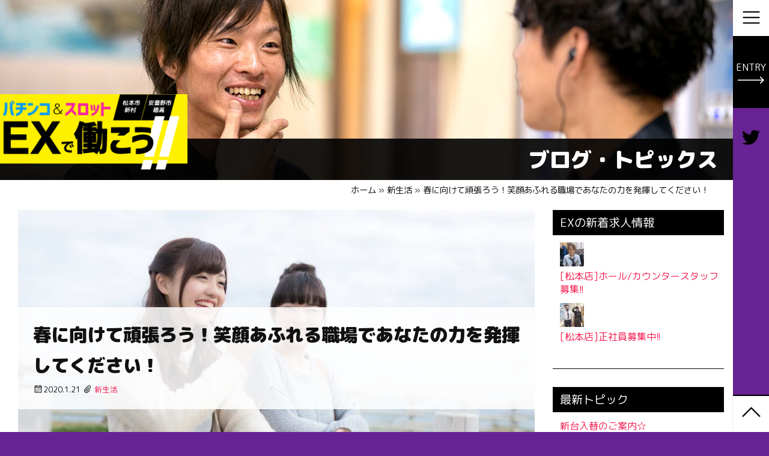

--- FILE ---
content_type: text/html; charset=UTF-8
request_url: https://pachislot-ex.com/2020/01/21/%E6%98%A5%E3%81%AB%E5%90%91%E3%81%91%E3%81%A6%E9%A0%91%E5%BC%B5%E3%82%8D%E3%81%86%EF%BC%81%E7%AC%91%E9%A1%94%E3%81%82%E3%81%B5%E3%82%8C%E3%82%8B%E8%81%B7%E5%A0%B4%E3%81%A7%E3%81%82%E3%81%AA%E3%81%9F/
body_size: 13490
content:
<!DOCTYPE html>
<html lang="ja">
<head>

<!-- Global site tag (gtag.js) - Google Analytics -->
<script async src="https://www.googletagmanager.com/gtag/js?id=UA-154968926-2"></script>
<script>
  window.dataLayer = window.dataLayer || [];
  function gtag(){dataLayer.push(arguments);}
  gtag('js', new Date());

  gtag('config', 'UA-154968926-2');
</script>


<meta charset="UTF-8">
<meta name="viewport" content="width=device-width, initial-scale=1.0">
<meta http-equiv="X-UA-Compatible" content="ie=edge">
<meta name="format-detection" content="telephone=no">


<link rel="stylesheet" href="https://pachislot-ex.com/wp-content/themes/ex-job/style.css">
<script src="https://ajax.googleapis.com/ajax/libs/jquery/1.10.2/jquery.min.js" type="text/javascript"></script>
<script src="https://pachislot-ex.com/wp-content/themes/ex-job/js/script.js" type="text/javascript"></script>
<meta name='robots' content='index, follow, max-image-preview:large, max-snippet:-1, max-video-preview:-1' />

	<!-- This site is optimized with the Yoast SEO plugin v26.8 - https://yoast.com/product/yoast-seo-wordpress/ -->
	<title>春に向けて頑張ろう！笑顔あふれる職場であなたの力を発揮してください！ - パチンコ&amp;スロットEX松本 求人情報サイト</title>
	<meta name="description" content="新生活。新しいチャレンジがしたい！" />
	<link rel="canonical" href="https://pachislot-ex.com/2020/01/21/春に向けて頑張ろう！笑顔あふれる職場であなた/" />
	<meta property="og:locale" content="ja_JP" />
	<meta property="og:type" content="article" />
	<meta property="og:title" content="春に向けて頑張ろう！笑顔あふれる職場であなたの力を発揮してください！ - パチンコ&amp;スロットEX松本 求人情報サイト" />
	<meta property="og:description" content="新生活。新しいチャレンジがしたい！" />
	<meta property="og:url" content="https://pachislot-ex.com/2020/01/21/春に向けて頑張ろう！笑顔あふれる職場であなた/" />
	<meta property="og:site_name" content="パチンコ&amp;スロットEX松本 求人情報サイト" />
	<meta property="article:published_time" content="2020-01-21T09:36:53+00:00" />
	<meta property="og:image" content="https://i1.wp.com/pachislot-ex.com/wp-content/uploads/2020/01/0I9A5633ISUMI_TP_V.jpg?fit=1600%2C1066&ssl=1" />
	<meta property="og:image:width" content="1600" />
	<meta property="og:image:height" content="1066" />
	<meta property="og:image:type" content="image/jpeg" />
	<meta name="author" content="たかやまみずえ" />
	<meta name="twitter:card" content="summary_large_image" />
	<meta name="twitter:label1" content="執筆者" />
	<meta name="twitter:data1" content="たかやまみずえ" />
	<script type="application/ld+json" class="yoast-schema-graph">{"@context":"https://schema.org","@graph":[{"@type":"Article","@id":"https://pachislot-ex.com/2020/01/21/%e6%98%a5%e3%81%ab%e5%90%91%e3%81%91%e3%81%a6%e9%a0%91%e5%bc%b5%e3%82%8d%e3%81%86%ef%bc%81%e7%ac%91%e9%a1%94%e3%81%82%e3%81%b5%e3%82%8c%e3%82%8b%e8%81%b7%e5%a0%b4%e3%81%a7%e3%81%82%e3%81%aa%e3%81%9f/#article","isPartOf":{"@id":"https://pachislot-ex.com/2020/01/21/%e6%98%a5%e3%81%ab%e5%90%91%e3%81%91%e3%81%a6%e9%a0%91%e5%bc%b5%e3%82%8d%e3%81%86%ef%bc%81%e7%ac%91%e9%a1%94%e3%81%82%e3%81%b5%e3%82%8c%e3%82%8b%e8%81%b7%e5%a0%b4%e3%81%a7%e3%81%82%e3%81%aa%e3%81%9f/"},"author":{"name":"たかやまみずえ","@id":"https://pachislot-ex.com/#/schema/person/c49e850b69941c669f7d7ccea7b14623"},"headline":"春に向けて頑張ろう！笑顔あふれる職場であなたの力を発揮してください！","datePublished":"2020-01-21T09:36:53+00:00","mainEntityOfPage":{"@id":"https://pachislot-ex.com/2020/01/21/%e6%98%a5%e3%81%ab%e5%90%91%e3%81%91%e3%81%a6%e9%a0%91%e5%bc%b5%e3%82%8d%e3%81%86%ef%bc%81%e7%ac%91%e9%a1%94%e3%81%82%e3%81%b5%e3%82%8c%e3%82%8b%e8%81%b7%e5%a0%b4%e3%81%a7%e3%81%82%e3%81%aa%e3%81%9f/"},"wordCount":0,"commentCount":0,"publisher":{"@id":"https://pachislot-ex.com/#organization"},"image":{"@id":"https://pachislot-ex.com/2020/01/21/%e6%98%a5%e3%81%ab%e5%90%91%e3%81%91%e3%81%a6%e9%a0%91%e5%bc%b5%e3%82%8d%e3%81%86%ef%bc%81%e7%ac%91%e9%a1%94%e3%81%82%e3%81%b5%e3%82%8c%e3%82%8b%e8%81%b7%e5%a0%b4%e3%81%a7%e3%81%82%e3%81%aa%e3%81%9f/#primaryimage"},"thumbnailUrl":"https://i0.wp.com/pachislot-ex.com/wp-content/uploads/2020/01/0I9A5633ISUMI_TP_V.jpg?fit=1600%2C1066&ssl=1","articleSection":["新生活"],"inLanguage":"ja","potentialAction":[{"@type":"CommentAction","name":"Comment","target":["https://pachislot-ex.com/2020/01/21/%e6%98%a5%e3%81%ab%e5%90%91%e3%81%91%e3%81%a6%e9%a0%91%e5%bc%b5%e3%82%8d%e3%81%86%ef%bc%81%e7%ac%91%e9%a1%94%e3%81%82%e3%81%b5%e3%82%8c%e3%82%8b%e8%81%b7%e5%a0%b4%e3%81%a7%e3%81%82%e3%81%aa%e3%81%9f/#respond"]}]},{"@type":"WebPage","@id":"https://pachislot-ex.com/2020/01/21/%e6%98%a5%e3%81%ab%e5%90%91%e3%81%91%e3%81%a6%e9%a0%91%e5%bc%b5%e3%82%8d%e3%81%86%ef%bc%81%e7%ac%91%e9%a1%94%e3%81%82%e3%81%b5%e3%82%8c%e3%82%8b%e8%81%b7%e5%a0%b4%e3%81%a7%e3%81%82%e3%81%aa%e3%81%9f/","url":"https://pachislot-ex.com/2020/01/21/%e6%98%a5%e3%81%ab%e5%90%91%e3%81%91%e3%81%a6%e9%a0%91%e5%bc%b5%e3%82%8d%e3%81%86%ef%bc%81%e7%ac%91%e9%a1%94%e3%81%82%e3%81%b5%e3%82%8c%e3%82%8b%e8%81%b7%e5%a0%b4%e3%81%a7%e3%81%82%e3%81%aa%e3%81%9f/","name":"春に向けて頑張ろう！笑顔あふれる職場であなたの力を発揮してください！ - パチンコ&amp;スロットEX松本 求人情報サイト","isPartOf":{"@id":"https://pachislot-ex.com/#website"},"primaryImageOfPage":{"@id":"https://pachislot-ex.com/2020/01/21/%e6%98%a5%e3%81%ab%e5%90%91%e3%81%91%e3%81%a6%e9%a0%91%e5%bc%b5%e3%82%8d%e3%81%86%ef%bc%81%e7%ac%91%e9%a1%94%e3%81%82%e3%81%b5%e3%82%8c%e3%82%8b%e8%81%b7%e5%a0%b4%e3%81%a7%e3%81%82%e3%81%aa%e3%81%9f/#primaryimage"},"image":{"@id":"https://pachislot-ex.com/2020/01/21/%e6%98%a5%e3%81%ab%e5%90%91%e3%81%91%e3%81%a6%e9%a0%91%e5%bc%b5%e3%82%8d%e3%81%86%ef%bc%81%e7%ac%91%e9%a1%94%e3%81%82%e3%81%b5%e3%82%8c%e3%82%8b%e8%81%b7%e5%a0%b4%e3%81%a7%e3%81%82%e3%81%aa%e3%81%9f/#primaryimage"},"thumbnailUrl":"https://i0.wp.com/pachislot-ex.com/wp-content/uploads/2020/01/0I9A5633ISUMI_TP_V.jpg?fit=1600%2C1066&ssl=1","datePublished":"2020-01-21T09:36:53+00:00","description":"新生活。新しいチャレンジがしたい！","breadcrumb":{"@id":"https://pachislot-ex.com/2020/01/21/%e6%98%a5%e3%81%ab%e5%90%91%e3%81%91%e3%81%a6%e9%a0%91%e5%bc%b5%e3%82%8d%e3%81%86%ef%bc%81%e7%ac%91%e9%a1%94%e3%81%82%e3%81%b5%e3%82%8c%e3%82%8b%e8%81%b7%e5%a0%b4%e3%81%a7%e3%81%82%e3%81%aa%e3%81%9f/#breadcrumb"},"inLanguage":"ja","potentialAction":[{"@type":"ReadAction","target":["https://pachislot-ex.com/2020/01/21/%e6%98%a5%e3%81%ab%e5%90%91%e3%81%91%e3%81%a6%e9%a0%91%e5%bc%b5%e3%82%8d%e3%81%86%ef%bc%81%e7%ac%91%e9%a1%94%e3%81%82%e3%81%b5%e3%82%8c%e3%82%8b%e8%81%b7%e5%a0%b4%e3%81%a7%e3%81%82%e3%81%aa%e3%81%9f/"]}]},{"@type":"ImageObject","inLanguage":"ja","@id":"https://pachislot-ex.com/2020/01/21/%e6%98%a5%e3%81%ab%e5%90%91%e3%81%91%e3%81%a6%e9%a0%91%e5%bc%b5%e3%82%8d%e3%81%86%ef%bc%81%e7%ac%91%e9%a1%94%e3%81%82%e3%81%b5%e3%82%8c%e3%82%8b%e8%81%b7%e5%a0%b4%e3%81%a7%e3%81%82%e3%81%aa%e3%81%9f/#primaryimage","url":"https://i0.wp.com/pachislot-ex.com/wp-content/uploads/2020/01/0I9A5633ISUMI_TP_V.jpg?fit=1600%2C1066&ssl=1","contentUrl":"https://i0.wp.com/pachislot-ex.com/wp-content/uploads/2020/01/0I9A5633ISUMI_TP_V.jpg?fit=1600%2C1066&ssl=1","width":1600,"height":1066},{"@type":"BreadcrumbList","@id":"https://pachislot-ex.com/2020/01/21/%e6%98%a5%e3%81%ab%e5%90%91%e3%81%91%e3%81%a6%e9%a0%91%e5%bc%b5%e3%82%8d%e3%81%86%ef%bc%81%e7%ac%91%e9%a1%94%e3%81%82%e3%81%b5%e3%82%8c%e3%82%8b%e8%81%b7%e5%a0%b4%e3%81%a7%e3%81%82%e3%81%aa%e3%81%9f/#breadcrumb","itemListElement":[{"@type":"ListItem","position":1,"name":"ホーム","item":"https://pachislot-ex.com/"},{"@type":"ListItem","position":2,"name":"新生活","item":"https://pachislot-ex.com/category/%e6%96%b0%e7%94%9f%e6%b4%bb/"},{"@type":"ListItem","position":3,"name":"春に向けて頑張ろう！笑顔あふれる職場であなたの力を発揮してください！"}]},{"@type":"WebSite","@id":"https://pachislot-ex.com/#website","url":"https://pachislot-ex.com/","name":"パチンコ&amp;スロットEX松本 求人情報サイト","description":"","publisher":{"@id":"https://pachislot-ex.com/#organization"},"potentialAction":[{"@type":"SearchAction","target":{"@type":"EntryPoint","urlTemplate":"https://pachislot-ex.com/?s={search_term_string}"},"query-input":{"@type":"PropertyValueSpecification","valueRequired":true,"valueName":"search_term_string"}}],"inLanguage":"ja"},{"@type":"Organization","@id":"https://pachislot-ex.com/#organization","name":"TB企画","url":"https://pachislot-ex.com/","logo":{"@type":"ImageObject","inLanguage":"ja","@id":"https://pachislot-ex.com/#/schema/logo/image/","url":"https://i2.wp.com/pachislot-ex.com/wp-content/uploads/2020/01/002985_01.jpg?fit=280%2C280&ssl=1","contentUrl":"https://i2.wp.com/pachislot-ex.com/wp-content/uploads/2020/01/002985_01.jpg?fit=280%2C280&ssl=1","width":280,"height":280,"caption":"TB企画"},"image":{"@id":"https://pachislot-ex.com/#/schema/logo/image/"}},{"@type":"Person","@id":"https://pachislot-ex.com/#/schema/person/c49e850b69941c669f7d7ccea7b14623","name":"たかやまみずえ","image":{"@type":"ImageObject","inLanguage":"ja","@id":"https://pachislot-ex.com/#/schema/person/image/","url":"https://secure.gravatar.com/avatar/2f77bfee3473eaed34eb68411386d7f1a61c5ab17f41fe6b2c12b0bb1a00cfab?s=96&d=mm&r=g","contentUrl":"https://secure.gravatar.com/avatar/2f77bfee3473eaed34eb68411386d7f1a61c5ab17f41fe6b2c12b0bb1a00cfab?s=96&d=mm&r=g","caption":"たかやまみずえ"},"url":"https://pachislot-ex.com/author/mezooe/"}]}</script>
	<!-- / Yoast SEO plugin. -->


<link rel='dns-prefetch' href='//stats.wp.com' />
<link rel='preconnect' href='//c0.wp.com' />
<link rel='preconnect' href='//i0.wp.com' />
<link rel="alternate" title="oEmbed (JSON)" type="application/json+oembed" href="https://pachislot-ex.com/wp-json/oembed/1.0/embed?url=https%3A%2F%2Fpachislot-ex.com%2F2020%2F01%2F21%2F%25e6%2598%25a5%25e3%2581%25ab%25e5%2590%2591%25e3%2581%2591%25e3%2581%25a6%25e9%25a0%2591%25e5%25bc%25b5%25e3%2582%258d%25e3%2581%2586%25ef%25bc%2581%25e7%25ac%2591%25e9%25a1%2594%25e3%2581%2582%25e3%2581%25b5%25e3%2582%258c%25e3%2582%258b%25e8%2581%25b7%25e5%25a0%25b4%25e3%2581%25a7%25e3%2581%2582%25e3%2581%25aa%25e3%2581%259f%2F" />
<link rel="alternate" title="oEmbed (XML)" type="text/xml+oembed" href="https://pachislot-ex.com/wp-json/oembed/1.0/embed?url=https%3A%2F%2Fpachislot-ex.com%2F2020%2F01%2F21%2F%25e6%2598%25a5%25e3%2581%25ab%25e5%2590%2591%25e3%2581%2591%25e3%2581%25a6%25e9%25a0%2591%25e5%25bc%25b5%25e3%2582%258d%25e3%2581%2586%25ef%25bc%2581%25e7%25ac%2591%25e9%25a1%2594%25e3%2581%2582%25e3%2581%25b5%25e3%2582%258c%25e3%2582%258b%25e8%2581%25b7%25e5%25a0%25b4%25e3%2581%25a7%25e3%2581%2582%25e3%2581%25aa%25e3%2581%259f%2F&#038;format=xml" />
<style id='wp-img-auto-sizes-contain-inline-css' type='text/css'>
img:is([sizes=auto i],[sizes^="auto," i]){contain-intrinsic-size:3000px 1500px}
/*# sourceURL=wp-img-auto-sizes-contain-inline-css */
</style>
<link rel='stylesheet' id='jetpack_related-posts-css' href='https://c0.wp.com/p/jetpack/15.4/modules/related-posts/related-posts.css' type='text/css' media='all' />
<style id='wp-block-library-inline-css' type='text/css'>
:root{--wp-block-synced-color:#7a00df;--wp-block-synced-color--rgb:122,0,223;--wp-bound-block-color:var(--wp-block-synced-color);--wp-editor-canvas-background:#ddd;--wp-admin-theme-color:#007cba;--wp-admin-theme-color--rgb:0,124,186;--wp-admin-theme-color-darker-10:#006ba1;--wp-admin-theme-color-darker-10--rgb:0,107,160.5;--wp-admin-theme-color-darker-20:#005a87;--wp-admin-theme-color-darker-20--rgb:0,90,135;--wp-admin-border-width-focus:2px}@media (min-resolution:192dpi){:root{--wp-admin-border-width-focus:1.5px}}.wp-element-button{cursor:pointer}:root .has-very-light-gray-background-color{background-color:#eee}:root .has-very-dark-gray-background-color{background-color:#313131}:root .has-very-light-gray-color{color:#eee}:root .has-very-dark-gray-color{color:#313131}:root .has-vivid-green-cyan-to-vivid-cyan-blue-gradient-background{background:linear-gradient(135deg,#00d084,#0693e3)}:root .has-purple-crush-gradient-background{background:linear-gradient(135deg,#34e2e4,#4721fb 50%,#ab1dfe)}:root .has-hazy-dawn-gradient-background{background:linear-gradient(135deg,#faaca8,#dad0ec)}:root .has-subdued-olive-gradient-background{background:linear-gradient(135deg,#fafae1,#67a671)}:root .has-atomic-cream-gradient-background{background:linear-gradient(135deg,#fdd79a,#004a59)}:root .has-nightshade-gradient-background{background:linear-gradient(135deg,#330968,#31cdcf)}:root .has-midnight-gradient-background{background:linear-gradient(135deg,#020381,#2874fc)}:root{--wp--preset--font-size--normal:16px;--wp--preset--font-size--huge:42px}.has-regular-font-size{font-size:1em}.has-larger-font-size{font-size:2.625em}.has-normal-font-size{font-size:var(--wp--preset--font-size--normal)}.has-huge-font-size{font-size:var(--wp--preset--font-size--huge)}.has-text-align-center{text-align:center}.has-text-align-left{text-align:left}.has-text-align-right{text-align:right}.has-fit-text{white-space:nowrap!important}#end-resizable-editor-section{display:none}.aligncenter{clear:both}.items-justified-left{justify-content:flex-start}.items-justified-center{justify-content:center}.items-justified-right{justify-content:flex-end}.items-justified-space-between{justify-content:space-between}.screen-reader-text{border:0;clip-path:inset(50%);height:1px;margin:-1px;overflow:hidden;padding:0;position:absolute;width:1px;word-wrap:normal!important}.screen-reader-text:focus{background-color:#ddd;clip-path:none;color:#444;display:block;font-size:1em;height:auto;left:5px;line-height:normal;padding:15px 23px 14px;text-decoration:none;top:5px;width:auto;z-index:100000}html :where(.has-border-color){border-style:solid}html :where([style*=border-top-color]){border-top-style:solid}html :where([style*=border-right-color]){border-right-style:solid}html :where([style*=border-bottom-color]){border-bottom-style:solid}html :where([style*=border-left-color]){border-left-style:solid}html :where([style*=border-width]){border-style:solid}html :where([style*=border-top-width]){border-top-style:solid}html :where([style*=border-right-width]){border-right-style:solid}html :where([style*=border-bottom-width]){border-bottom-style:solid}html :where([style*=border-left-width]){border-left-style:solid}html :where(img[class*=wp-image-]){height:auto;max-width:100%}:where(figure){margin:0 0 1em}html :where(.is-position-sticky){--wp-admin--admin-bar--position-offset:var(--wp-admin--admin-bar--height,0px)}@media screen and (max-width:600px){html :where(.is-position-sticky){--wp-admin--admin-bar--position-offset:0px}}
/*wp_block_styles_on_demand_placeholder:6970b726a06e1*/
/*# sourceURL=wp-block-library-inline-css */
</style>
<style id='classic-theme-styles-inline-css' type='text/css'>
/*! This file is auto-generated */
.wp-block-button__link{color:#fff;background-color:#32373c;border-radius:9999px;box-shadow:none;text-decoration:none;padding:calc(.667em + 2px) calc(1.333em + 2px);font-size:1.125em}.wp-block-file__button{background:#32373c;color:#fff;text-decoration:none}
/*# sourceURL=/wp-includes/css/classic-themes.min.css */
</style>
<script type="text/javascript" id="jetpack_related-posts-js-extra">
/* <![CDATA[ */
var related_posts_js_options = {"post_heading":"h4"};
//# sourceURL=jetpack_related-posts-js-extra
/* ]]> */
</script>
<script type="text/javascript" src="https://c0.wp.com/p/jetpack/15.4/_inc/build/related-posts/related-posts.min.js" id="jetpack_related-posts-js"></script>
<link rel="https://api.w.org/" href="https://pachislot-ex.com/wp-json/" /><link rel="alternate" title="JSON" type="application/json" href="https://pachislot-ex.com/wp-json/wp/v2/posts/282" />	<style>img#wpstats{display:none}</style>
		

</head>

<body class="wp-singular post-template-default single single-post postid-282 single-format-standard wp-theme-ex-job">


<header id="siteheader">
	<div class="inner">
		<div>

<section id="titleobi">
	<div>
		
		<h1>ブログ・トピックス</h1>
		<a href="https://pachislot-ex.com/">HOME</a>

		<div id="breadcrumbs">
	<span><span><a href="https://pachislot-ex.com/">ホーム</a></span> » <span><a href="https://pachislot-ex.com/category/%e6%96%b0%e7%94%9f%e6%b4%bb/">新生活</a></span> » <span class="breadcrumb_last" aria-current="page">春に向けて頑張ろう！笑顔あふれる職場であなたの力を発揮してください！</span></span></div>
	</div>
</section>

<style type="text/css">
	#titleobi > div { background-image: url(https://pachislot-ex.com/wp-content/themes/ex-job/images/bg_obi_3.jpg); }
</style>


		</div>
		
<nav id="identity">

		<div id="navbar">
			<div>
			
			<div id="togglemenu"></div>
			
			<div class="entry">
				<a href="https://pachislot-ex.com/entry">ENTRY</a>
			</div>
			
			<div class="socialicons">
				<a class="twitter" href="https://twitter.com/exmatsumoto" target="_blank"></a>
<!--
				<a class="facebook" href="#" target="_blank"></a>
-->
			</div>
			
			<div id="gotop"></div>
			
			</div>
		</div>

</nav>

<nav id="navpanel">
	<ul>
		<li><a href="https://pachislot-ex.com/">HOME</a></li>
		<li><a href="https://pachislot-ex.com/#lead">どんなお仕事？</a></li>
		<li><a href="https://pachislot-ex.com/#about">どんな職場</a></li>
		<li><a href="https://pachislot-ex.com/#voice">先輩スタッフの声</a></li>
		<li><a href="https://pachislot-ex.com/#joboffers">募集中の求人</a></li>
	</ul>
	<div class="btns">
		<a class="tel" href="tel:0263471002">0263-47-1002（松本店）</a>
		<a href="https://pachislot-ex.com/entry/">面接予約・エントリー</a>
	</div>
	<div id="closepane"></div>
</nav>

<script type="text/javascript">
(function($){
	
	$( "#gotop" ).click(function(){
		$('body,html').animate({ scrollTop: 0 }, 500, 'swing' );
	});

	$("#togglemenu").click(function(){
		if($("#navpanel").hasClass("on")){
			$("#navpanel").removeClass("on");
		}else{
			$("#navpanel").addClass("on");
		}
	});
	$("#closepane").click(function(){
		$("#navpanel").removeClass("on");
	});

	$(window).bind("load",function(){
		setNavBarHeight();
	});

	$(window).bind("resize",function(){
		setNavBarHeight();
	});

	function setNavBarHeight(){
		var winndow_w = window.innerWidth;
		if( winndow_w > 650 ) {
			var bodyheight = $("body").height();
			$("#identity > div").height(bodyheight);
		}else{
			$("#identity > div").height("auto");
		}
	}

})(jQuery);
</script>	</div>
</header>
<div class="inner aside">

	<main role="main">
			
	<article>

<header class="postheader">
		<picture>
		<source media="(max-width:567px)" srcset="https://i0.wp.com/pachislot-ex.com/wp-content/uploads/2020/01/0I9A5633ISUMI_TP_V.jpg?resize=500%2C500&ssl=1">
		<img src="https://i0.wp.com/pachislot-ex.com/wp-content/uploads/2020/01/0I9A5633ISUMI_TP_V.jpg?resize=870%2C500&ssl=1" alt="春に向けて頑張ろう！笑顔あふれる職場であなたの力を発揮してください！">
	</picture>
		<div>
		<div>
			<h1>春に向けて頑張ろう！笑顔あふれる職場であなたの力を発揮してください！</h1>
			<div class="meta">
								<span class="date">2020.1.21</span>
				<ul class="post-categories">
	<li><a href="https://pachislot-ex.com/category/%e6%96%b0%e7%94%9f%e6%b4%bb/" rel="category tag">新生活</a></li></ul>								
			</div>
		</div>
	</div>
</header>



<div class="wp-block storycontent">
	
<h2 class="wp-block-heading">新生活。新しいチャレンジがしたい！</h2>



<p>寒い冬を、もう少し我慢したら春休み。テストも終わってホッと一息。迎える新しい生活に心が躍る季節がやってきます。せっかくの新生活。何か新しいことをはじめたい！そう考えている人も多いと思います。せっかくの学生生活、思い出をたくさん作って楽しみたいですよね。<br><br>しかし、大学生活はとにかくお金が掛かるのも現実。親御さんの負担も減らしてあげたい。ある程度自分でやりくりするのも大切かも。「時間に余裕も出てくるし、バイトを探して今のうちにしっかりと稼ぎたい！」「だけど…プライベートも充実させたいしアルバイトだけに時間を取られるのもなあ」。お金はしっかり稼ぎたいけど拘束されすぎると支障が・・・。アルバイト先の人間関係も心配の種。<br><br>迷ってしまいますよね。</p>



<h2 class="wp-block-heading">どんなアルバイトならいいのかな・・・</h2>



<figure class="wp-block-image size-large"><img fetchpriority="high" decoding="async" width="1600" height="1066" data-attachment-id="332" data-permalink="https://pachislot-ex.com/2020/01/21/%e6%98%a5%e3%81%ab%e5%90%91%e3%81%91%e3%81%a6%e9%a0%91%e5%bc%b5%e3%82%8d%e3%81%86%ef%bc%81%e7%ac%91%e9%a1%94%e3%81%82%e3%81%b5%e3%82%8c%e3%82%8b%e8%81%b7%e5%a0%b4%e3%81%a7%e3%81%82%e3%81%aa%e3%81%9f/con_uehon15084810_tp_v/" data-orig-file="https://i0.wp.com/pachislot-ex.com/wp-content/uploads/2020/01/CON_uehon15084810_TP_V.jpg?fit=1600%2C1066&amp;ssl=1" data-orig-size="1600,1066" data-comments-opened="1" data-image-meta="{&quot;aperture&quot;:&quot;0&quot;,&quot;credit&quot;:&quot;&quot;,&quot;camera&quot;:&quot;&quot;,&quot;caption&quot;:&quot;&quot;,&quot;created_timestamp&quot;:&quot;0&quot;,&quot;copyright&quot;:&quot;&quot;,&quot;focal_length&quot;:&quot;0&quot;,&quot;iso&quot;:&quot;0&quot;,&quot;shutter_speed&quot;:&quot;0&quot;,&quot;title&quot;:&quot;&quot;,&quot;orientation&quot;:&quot;0&quot;}" data-image-title="CON_uehon15084810_TP_V" data-image-description="" data-image-caption="" data-medium-file="https://i0.wp.com/pachislot-ex.com/wp-content/uploads/2020/01/CON_uehon15084810_TP_V.jpg?fit=300%2C200&amp;ssl=1" data-large-file="https://i0.wp.com/pachislot-ex.com/wp-content/uploads/2020/01/CON_uehon15084810_TP_V.jpg?fit=1024%2C682&amp;ssl=1" src="https://i2.wp.com/pachislot-ex.com/wp-content/uploads/2020/01/CON_uehon15084810_TP_V.jpg?fit=1024%2C682&amp;ssl=1" alt="" class="wp-image-332" srcset="https://i0.wp.com/pachislot-ex.com/wp-content/uploads/2020/01/CON_uehon15084810_TP_V.jpg?w=1600&amp;ssl=1 1600w, https://i0.wp.com/pachislot-ex.com/wp-content/uploads/2020/01/CON_uehon15084810_TP_V.jpg?resize=300%2C200&amp;ssl=1 300w, https://i0.wp.com/pachislot-ex.com/wp-content/uploads/2020/01/CON_uehon15084810_TP_V.jpg?resize=1024%2C682&amp;ssl=1 1024w, https://i0.wp.com/pachislot-ex.com/wp-content/uploads/2020/01/CON_uehon15084810_TP_V.jpg?resize=768%2C512&amp;ssl=1 768w, https://i0.wp.com/pachislot-ex.com/wp-content/uploads/2020/01/CON_uehon15084810_TP_V.jpg?resize=1536%2C1023&amp;ssl=1 1536w" sizes="(max-width: 1000px) 100vw, 1000px" /></figure>



<p>まず、第一に考えたいのは時給。できることなら高時給のアルバイトの方が嬉しい！そしてアルバイト先の環境も気になるところ。あまりにもキツイ仕事内容も避けたいなあ。通いやすさもとっても大切。居酒屋は学校が終わってから仕事できるのが嬉しいけど、酔ったお客様の相手は大変。ファミレス、コンビニは時給がイマイチ。お洒落もしたいのに制限されるのはちょっとな・・・。<br><br>あなたの心配、みんなクリアにしてくれるアルバイトがあるのはご存じですか。高時給でアルバイト先のチームワークもばっちり！通いやすくてお洒落も制限されません！</p>



<h2 class="wp-block-heading">パチンコ＆スロットＥＸは理想のアルバイト！</h2>



<figure class="wp-block-image size-large"><img decoding="async" width="1600" height="1066" data-attachment-id="330" data-permalink="https://pachislot-ex.com/2020/01/21/%e6%98%a5%e3%81%ab%e5%90%91%e3%81%91%e3%81%a6%e9%a0%91%e5%bc%b5%e3%82%8d%e3%81%86%ef%bc%81%e7%ac%91%e9%a1%94%e3%81%82%e3%81%b5%e3%82%8c%e3%82%8b%e8%81%b7%e5%a0%b4%e3%81%a7%e3%81%82%e3%81%aa%e3%81%9f/yuka863_korekore15202501_tp_v/" data-orig-file="https://i0.wp.com/pachislot-ex.com/wp-content/uploads/2020/01/YUKA863_korekore15202501_TP_V.jpg?fit=1600%2C1066&amp;ssl=1" data-orig-size="1600,1066" data-comments-opened="1" data-image-meta="{&quot;aperture&quot;:&quot;0&quot;,&quot;credit&quot;:&quot;&quot;,&quot;camera&quot;:&quot;&quot;,&quot;caption&quot;:&quot;&quot;,&quot;created_timestamp&quot;:&quot;0&quot;,&quot;copyright&quot;:&quot;&quot;,&quot;focal_length&quot;:&quot;0&quot;,&quot;iso&quot;:&quot;0&quot;,&quot;shutter_speed&quot;:&quot;0&quot;,&quot;title&quot;:&quot;&quot;,&quot;orientation&quot;:&quot;0&quot;}" data-image-title="YUKA863_korekore15202501_TP_V" data-image-description="" data-image-caption="" data-medium-file="https://i0.wp.com/pachislot-ex.com/wp-content/uploads/2020/01/YUKA863_korekore15202501_TP_V.jpg?fit=300%2C200&amp;ssl=1" data-large-file="https://i0.wp.com/pachislot-ex.com/wp-content/uploads/2020/01/YUKA863_korekore15202501_TP_V.jpg?fit=1024%2C682&amp;ssl=1" src="https://i2.wp.com/pachislot-ex.com/wp-content/uploads/2020/01/YUKA863_korekore15202501_TP_V.jpg?fit=1024%2C682&amp;ssl=1" alt="" class="wp-image-330" srcset="https://i0.wp.com/pachislot-ex.com/wp-content/uploads/2020/01/YUKA863_korekore15202501_TP_V.jpg?w=1600&amp;ssl=1 1600w, https://i0.wp.com/pachislot-ex.com/wp-content/uploads/2020/01/YUKA863_korekore15202501_TP_V.jpg?resize=300%2C200&amp;ssl=1 300w, https://i0.wp.com/pachislot-ex.com/wp-content/uploads/2020/01/YUKA863_korekore15202501_TP_V.jpg?resize=1024%2C682&amp;ssl=1 1024w, https://i0.wp.com/pachislot-ex.com/wp-content/uploads/2020/01/YUKA863_korekore15202501_TP_V.jpg?resize=768%2C512&amp;ssl=1 768w, https://i0.wp.com/pachislot-ex.com/wp-content/uploads/2020/01/YUKA863_korekore15202501_TP_V.jpg?resize=1536%2C1023&amp;ssl=1 1536w" sizes="(max-width: 1000px) 100vw, 1000px" /></figure>



<p>そう！パチンコ＆スロットＥＸは、まさに「理想のアルバイト」なんです。高時給で勤務時間もあなたの要望が通りやすく、何よりもアルバイト先の仲間や先輩とのチームワークが抜群！とってもアットホームな職場なんです。色んな年代の仲間が働いているので、仕事やプライベートで困ったことも気軽に相談できます。<br><br>お客様とのコミュニケーションも楽しいですよ。パチンコ＆スロットＥＸへ通うのを楽しみにしている地域のお客様も多いので、とてもフレンドリーにお話ができます。もしも、トラブルが起こった時は職場の仲間と助け合って一緒に解決しましょう。お客様の「ありがとう」の一言はお仕事のモチベーションに繋がりますよね。</p>



<h2 class="wp-block-heading">アルバイトを通じて一緒に成長していきましょう！</h2>



<p>パチンコ＆スロットＥＸでのお仕事は「お金を稼ぐ」ことだけが全てではありません。もちろん、仕事をすることの一番の目的はお金かもしれません。しかし、仕事をする中で、チームワークを大切にしながら目の前のお客様の要望に応えていくこと、何を求められているのか先回りして考える力を身に付けられることは、あなたの今後の社会生活にも、きっと役立つはずです。<br><br>お客様の笑顔と、あなたの充実した新生活を手に入れることのできるアルバイト。パチンコ＆スロットＥＸであなたの力を発揮してみませんか。</p>



<ul class="wp-block-list"><li>パチンコ＆スロットＥＸは安心の高時給。貯金もできちゃいます</li><li>ネイルもヘアカラーもお洒落も自由</li><li>人間関係抜群！困ったら仲間に相談できます</li><li>社会人生活で必要なスキルが仕事を通じて身に付きます</li></ul>



<p class="waku">パチンコ＆スロットＥＸで一緒に成長していきましょう！</p>

<div id='jp-relatedposts' class='jp-relatedposts' >
	<h3 class="jp-relatedposts-headline"><em>関連</em></h3>
</div></div>


<footer class="postfooter">
	<span class="pubdate">2020.1.21</span>
	<ul class="post-categories">
	<li><a href="https://pachislot-ex.com/category/%e6%96%b0%e7%94%9f%e6%b4%bb/" rel="category tag">新生活</a></li></ul>	<span class="tags"></span>
</footer>	</article>
	</main>

	
<aside role="complementary">
	<div>
<div class="sideblock"><h3>EXの新着求人情報</h3><ul class='widgets-list-layout no-grav'>
<li><a href="https://pachislot-ex.com/joboffer/%e6%9d%be%e6%9c%ac%e5%ba%97%e3%83%9b%e3%83%bc%e3%83%ab-%e3%82%ab%e3%82%a6%e3%83%b3%e3%82%bf%e3%83%bc%e3%82%b9%e3%82%bf%e3%83%83%e3%83%95%e5%8b%9f%e9%9b%86-2/" title="[松本店]ホール/カウンタースタッフ募集!!" class="bump-view" data-bump-view="tp"><img loading="lazy" width="40" height="40" src="https://i0.wp.com/pachislot-ex.com/wp-content/uploads/2019/12/%E5%A5%B3%E3%81%AE%E5%AD%903-1.jpg?fit=800%2C1097&#038;ssl=1&#038;resize=40%2C40" srcset="https://i0.wp.com/pachislot-ex.com/wp-content/uploads/2019/12/%E5%A5%B3%E3%81%AE%E5%AD%903-1.jpg?fit=800%2C1097&amp;ssl=1&amp;resize=40%2C40 1x, https://i0.wp.com/pachislot-ex.com/wp-content/uploads/2019/12/%E5%A5%B3%E3%81%AE%E5%AD%903-1.jpg?fit=800%2C1097&amp;ssl=1&amp;resize=60%2C60 1.5x, https://i0.wp.com/pachislot-ex.com/wp-content/uploads/2019/12/%E5%A5%B3%E3%81%AE%E5%AD%903-1.jpg?fit=800%2C1097&amp;ssl=1&amp;resize=80%2C80 2x, https://i0.wp.com/pachislot-ex.com/wp-content/uploads/2019/12/%E5%A5%B3%E3%81%AE%E5%AD%903-1.jpg?fit=800%2C1097&amp;ssl=1&amp;resize=120%2C120 3x, https://i0.wp.com/pachislot-ex.com/wp-content/uploads/2019/12/%E5%A5%B3%E3%81%AE%E5%AD%903-1.jpg?fit=800%2C1097&amp;ssl=1&amp;resize=160%2C160 4x" alt="[松本店]ホール/カウンタースタッフ募集!!" data-pin-nopin="true" class="widgets-list-layout-blavatar" /></a><div class="widgets-list-layout-links">
								<a href="https://pachislot-ex.com/joboffer/%e6%9d%be%e6%9c%ac%e5%ba%97%e3%83%9b%e3%83%bc%e3%83%ab-%e3%82%ab%e3%82%a6%e3%83%b3%e3%82%bf%e3%83%bc%e3%82%b9%e3%82%bf%e3%83%83%e3%83%95%e5%8b%9f%e9%9b%86-2/" title="[松本店]ホール/カウンタースタッフ募集!!" class="bump-view" data-bump-view="tp">[松本店]ホール/カウンタースタッフ募集!!</a>
							</div>
							</li><li><a href="https://pachislot-ex.com/joboffer/%e6%9d%be%e6%9c%ac%e5%ba%97%e6%ad%a3%e7%a4%be%e5%93%a1%e5%8b%9f%e9%9b%86/" title="[松本店]正社員募集中!!" class="bump-view" data-bump-view="tp"><img loading="lazy" width="40" height="40" src="https://i0.wp.com/pachislot-ex.com/wp-content/uploads/2019/12/%E3%81%8A%E3%81%96%EF%BC%86%E3%81%93%E3%81%B0.jpg?fit=800%2C990&#038;ssl=1&#038;resize=40%2C40" srcset="https://i0.wp.com/pachislot-ex.com/wp-content/uploads/2019/12/%E3%81%8A%E3%81%96%EF%BC%86%E3%81%93%E3%81%B0.jpg?fit=800%2C990&amp;ssl=1&amp;resize=40%2C40 1x, https://i0.wp.com/pachislot-ex.com/wp-content/uploads/2019/12/%E3%81%8A%E3%81%96%EF%BC%86%E3%81%93%E3%81%B0.jpg?fit=800%2C990&amp;ssl=1&amp;resize=60%2C60 1.5x, https://i0.wp.com/pachislot-ex.com/wp-content/uploads/2019/12/%E3%81%8A%E3%81%96%EF%BC%86%E3%81%93%E3%81%B0.jpg?fit=800%2C990&amp;ssl=1&amp;resize=80%2C80 2x, https://i0.wp.com/pachislot-ex.com/wp-content/uploads/2019/12/%E3%81%8A%E3%81%96%EF%BC%86%E3%81%93%E3%81%B0.jpg?fit=800%2C990&amp;ssl=1&amp;resize=120%2C120 3x, https://i0.wp.com/pachislot-ex.com/wp-content/uploads/2019/12/%E3%81%8A%E3%81%96%EF%BC%86%E3%81%93%E3%81%B0.jpg?fit=800%2C990&amp;ssl=1&amp;resize=160%2C160 4x" alt="[松本店]正社員募集中!!" data-pin-nopin="true" class="widgets-list-layout-blavatar" /></a><div class="widgets-list-layout-links">
								<a href="https://pachislot-ex.com/joboffer/%e6%9d%be%e6%9c%ac%e5%ba%97%e6%ad%a3%e7%a4%be%e5%93%a1%e5%8b%9f%e9%9b%86/" title="[松本店]正社員募集中!!" class="bump-view" data-bump-view="tp">[松本店]正社員募集中!!</a>
							</div>
							</li></ul>
</div>
		<div class="sideblock">
		<h3>最新トピック</h3>
		<ul>
											<li>
					<a href="https://pachislot-ex.com/2020/03/07/%e6%96%b0%e5%8f%b0%e5%85%a5%e6%9b%bf%e3%81%ae%e3%81%94%e6%a1%88%e5%86%85%e2%98%86/">新台入替のご案内☆</a>
									</li>
											<li>
					<a href="https://pachislot-ex.com/2020/01/31/%e5%bc%95%e8%b6%8a%e3%81%97%e5%89%8d%e3%81%ae%e6%96%ad%e6%8d%a8%e9%9b%a2%ef%bc%81%e8%87%aa%e5%ae%85%e3%81%8b%e3%82%89%e5%ae%85%e9%85%8d%e8%b2%b7%e5%8f%96%e3%82%b5%e3%83%bc%e3%83%93%e3%82%b9%e5%ba%97/">引越し前の断捨離！自宅から宅配買取サービス店が便利！！</a>
									</li>
											<li>
					<a href="https://pachislot-ex.com/2020/01/21/%e6%98%a5%e3%81%ab%e5%90%91%e3%81%91%e3%81%a6%e9%a0%91%e5%bc%b5%e3%82%8d%e3%81%86%ef%bc%81%e7%ac%91%e9%a1%94%e3%81%82%e3%81%b5%e3%82%8c%e3%82%8b%e8%81%b7%e5%a0%b4%e3%81%a7%e3%81%82%e3%81%aa%e3%81%9f/" aria-current="page">春に向けて頑張ろう！笑顔あふれる職場であなたの力を発揮してください！</a>
									</li>
											<li>
					<a href="https://pachislot-ex.com/2020/01/21/%e6%98%a5%e6%97%85%e8%a1%8c%e3%82%92%e6%ba%96%e5%82%99%e3%81%97%e3%82%88%e3%81%86%ef%bc%81%e3%82%b9%e3%83%bc%e3%83%84%e3%82%b1%e3%83%bc%e3%82%b9%e8%b3%bc%e5%85%a5%ef%bd%a5%e3%83%ac%e3%83%b3%e3%82%bf/">春旅行を準備しよう！スーツケース購入･レンタル情報特集！！</a>
									</li>
											<li>
					<a href="https://pachislot-ex.com/2020/01/14/%e3%83%8d%e3%82%a4%e3%83%ab%e3%82%82%e3%81%8a%e6%b4%92%e8%90%bd%e3%82%82%e8%87%aa%e7%94%b1%e3%81%aa%e3%83%90%e3%82%a4%e3%83%88%ef%bc%81%e3%83%91%e3%83%81%e3%83%b3%e3%82%b3%ef%bc%86%e3%82%b9%e3%83%ad/">ネイルもお洒落も自由なバイト！パチンコ＆スロットＥＸで充実を手に入れよう！</a>
									</li>
					</ul>

		</div><div class="sideblock"><h3>アーカイブ</h3>
			<ul>
					<li><a href='https://pachislot-ex.com/2020/03/'>2020年3月</a></li>
	<li><a href='https://pachislot-ex.com/2020/01/'>2020年1月</a></li>
			</ul>

			</div><div class="sideblock"><h3>カテゴリー</h3>
			<ul>
					<li class="cat-item cat-item-12"><a href="https://pachislot-ex.com/category/%e6%97%85%e8%a1%8c/">旅行</a>
</li>
	<li class="cat-item cat-item-10"><a href="https://pachislot-ex.com/category/%e6%96%b0%e7%94%9f%e6%b4%bb/">新生活</a>
</li>
	<li class="cat-item cat-item-1"><a href="https://pachislot-ex.com/category/ex%e3%81%8b%e3%82%89%e3%81%8a%e7%9f%a5%e3%82%89%e3%81%9b/">EXからお知らせ</a>
</li>
			</ul>

			</div>	</div>
</aside>
</div>


<section id="entry">
	<div class="inner">
		<div>

			<h2 class="sectiontitle plane">ENTRY</h2>

			<div class="induction">

				松本大学から900ｍ！学生さん歓迎！
服装、ネイルも自由です。あなたのスタイルで毎日を笑顔で充実して過ごしてみませんか。
				<div class="sleeve">
					<a href="https://pachislot-ex.com/entry/" class="wow rubberBand" data-wow-delay="0.5s">エントリーはこちらから！</a>
				</div>

			</div>

			<div class="induction2">
				
				<div class="cols col2">

					<div>
						<div>
							<h3>インターネットでのお問い合せ</h3>
							<div class="sleeve">
								<a href="https://pachislot-ex.com/contact/">お問い合わせフォームはこちら</a>
							</div>
						</div>
					</div>

					<div>
						<div>
							<h3>お電話でのお問い合せ</h3>
							<div class="tel">
								<div><a href="tel:0263471002">0263-47-1002</a><i>松本店</i></div>
								<span>営業時間：10:00～22:45</span>
							</div>
						</div>
					</div>

				</div>

			</div>

		</div>
	</div>
</section>
<section id="hallinfo">
	<div class="inner">
		<div>

			<div class="cols col2">

				<div class="hallinfo">
					<picture>
						<img src="https://i0.wp.com/pachislot-ex.com/wp-content/uploads/2019/12/IMG_0001.jpg?fit=1024%2C768&ssl=1" alt="$desc['title']">
					</picture>
					<div class="desc">
						<h3>パチンコ＆スロット EX 松本店</h3>
						<span class="addr">長野県松本市大字新村２９１０</span>
						<span class="tel"><a href="tel:0263471002">tel.0263-47-1002</a></span>
						<span class="businesshours">営業時間：10:00～22:45</span>
						<a href="https://goo.gl/maps/HbUYGHH3ce5Si63u6" target="_blank">map</a>
					</div>
				</div>
			</div>

		</div>
	</div>
</section>


<footer id="sitefooter">
		&copy; PACHINKO&amp;SLOT EX &nbsp; All Rights Reserved.
</footer><script type="speculationrules">
{"prefetch":[{"source":"document","where":{"and":[{"href_matches":"/*"},{"not":{"href_matches":["/wp-*.php","/wp-admin/*","/wp-content/uploads/*","/wp-content/*","/wp-content/plugins/*","/wp-content/themes/ex-job/*","/*\\?(.+)"]}},{"not":{"selector_matches":"a[rel~=\"nofollow\"]"}},{"not":{"selector_matches":".no-prefetch, .no-prefetch a"}}]},"eagerness":"conservative"}]}
</script>
		<div id="jp-carousel-loading-overlay">
			<div id="jp-carousel-loading-wrapper">
				<span id="jp-carousel-library-loading">&nbsp;</span>
			</div>
		</div>
		<div class="jp-carousel-overlay" style="display: none;">

		<div class="jp-carousel-container">
			<!-- The Carousel Swiper -->
			<div
				class="jp-carousel-wrap swiper jp-carousel-swiper-container jp-carousel-transitions"
				itemscope
				itemtype="https://schema.org/ImageGallery">
				<div class="jp-carousel swiper-wrapper"></div>
				<div class="jp-swiper-button-prev swiper-button-prev">
					<svg width="25" height="24" viewBox="0 0 25 24" fill="none" xmlns="http://www.w3.org/2000/svg">
						<mask id="maskPrev" mask-type="alpha" maskUnits="userSpaceOnUse" x="8" y="6" width="9" height="12">
							<path d="M16.2072 16.59L11.6496 12L16.2072 7.41L14.8041 6L8.8335 12L14.8041 18L16.2072 16.59Z" fill="white"/>
						</mask>
						<g mask="url(#maskPrev)">
							<rect x="0.579102" width="23.8823" height="24" fill="#FFFFFF"/>
						</g>
					</svg>
				</div>
				<div class="jp-swiper-button-next swiper-button-next">
					<svg width="25" height="24" viewBox="0 0 25 24" fill="none" xmlns="http://www.w3.org/2000/svg">
						<mask id="maskNext" mask-type="alpha" maskUnits="userSpaceOnUse" x="8" y="6" width="8" height="12">
							<path d="M8.59814 16.59L13.1557 12L8.59814 7.41L10.0012 6L15.9718 12L10.0012 18L8.59814 16.59Z" fill="white"/>
						</mask>
						<g mask="url(#maskNext)">
							<rect x="0.34375" width="23.8822" height="24" fill="#FFFFFF"/>
						</g>
					</svg>
				</div>
			</div>
			<!-- The main close buton -->
			<div class="jp-carousel-close-hint">
				<svg width="25" height="24" viewBox="0 0 25 24" fill="none" xmlns="http://www.w3.org/2000/svg">
					<mask id="maskClose" mask-type="alpha" maskUnits="userSpaceOnUse" x="5" y="5" width="15" height="14">
						<path d="M19.3166 6.41L17.9135 5L12.3509 10.59L6.78834 5L5.38525 6.41L10.9478 12L5.38525 17.59L6.78834 19L12.3509 13.41L17.9135 19L19.3166 17.59L13.754 12L19.3166 6.41Z" fill="white"/>
					</mask>
					<g mask="url(#maskClose)">
						<rect x="0.409668" width="23.8823" height="24" fill="#FFFFFF"/>
					</g>
				</svg>
			</div>
			<!-- Image info, comments and meta -->
			<div class="jp-carousel-info">
				<div class="jp-carousel-info-footer">
					<div class="jp-carousel-pagination-container">
						<div class="jp-swiper-pagination swiper-pagination"></div>
						<div class="jp-carousel-pagination"></div>
					</div>
					<div class="jp-carousel-photo-title-container">
						<h2 class="jp-carousel-photo-caption"></h2>
					</div>
					<div class="jp-carousel-photo-icons-container">
						<a href="#" class="jp-carousel-icon-btn jp-carousel-icon-info" aria-label="写真のメタデータ表示を切り替え">
							<span class="jp-carousel-icon">
								<svg width="25" height="24" viewBox="0 0 25 24" fill="none" xmlns="http://www.w3.org/2000/svg">
									<mask id="maskInfo" mask-type="alpha" maskUnits="userSpaceOnUse" x="2" y="2" width="21" height="20">
										<path fill-rule="evenodd" clip-rule="evenodd" d="M12.7537 2C7.26076 2 2.80273 6.48 2.80273 12C2.80273 17.52 7.26076 22 12.7537 22C18.2466 22 22.7046 17.52 22.7046 12C22.7046 6.48 18.2466 2 12.7537 2ZM11.7586 7V9H13.7488V7H11.7586ZM11.7586 11V17H13.7488V11H11.7586ZM4.79292 12C4.79292 16.41 8.36531 20 12.7537 20C17.142 20 20.7144 16.41 20.7144 12C20.7144 7.59 17.142 4 12.7537 4C8.36531 4 4.79292 7.59 4.79292 12Z" fill="white"/>
									</mask>
									<g mask="url(#maskInfo)">
										<rect x="0.8125" width="23.8823" height="24" fill="#FFFFFF"/>
									</g>
								</svg>
							</span>
						</a>
												<a href="#" class="jp-carousel-icon-btn jp-carousel-icon-comments" aria-label="写真のコメント表示を切り替え">
							<span class="jp-carousel-icon">
								<svg width="25" height="24" viewBox="0 0 25 24" fill="none" xmlns="http://www.w3.org/2000/svg">
									<mask id="maskComments" mask-type="alpha" maskUnits="userSpaceOnUse" x="2" y="2" width="21" height="20">
										<path fill-rule="evenodd" clip-rule="evenodd" d="M4.3271 2H20.2486C21.3432 2 22.2388 2.9 22.2388 4V16C22.2388 17.1 21.3432 18 20.2486 18H6.31729L2.33691 22V4C2.33691 2.9 3.2325 2 4.3271 2ZM6.31729 16H20.2486V4H4.3271V18L6.31729 16Z" fill="white"/>
									</mask>
									<g mask="url(#maskComments)">
										<rect x="0.34668" width="23.8823" height="24" fill="#FFFFFF"/>
									</g>
								</svg>

								<span class="jp-carousel-has-comments-indicator" aria-label="この画像にはコメントがあります。"></span>
							</span>
						</a>
											</div>
				</div>
				<div class="jp-carousel-info-extra">
					<div class="jp-carousel-info-content-wrapper">
						<div class="jp-carousel-photo-title-container">
							<h2 class="jp-carousel-photo-title"></h2>
						</div>
						<div class="jp-carousel-comments-wrapper">
															<div id="jp-carousel-comments-loading">
									<span>コメントを読み込み中…</span>
								</div>
								<div class="jp-carousel-comments"></div>
								<div id="jp-carousel-comment-form-container">
									<span id="jp-carousel-comment-form-spinner">&nbsp;</span>
									<div id="jp-carousel-comment-post-results"></div>
																														<form id="jp-carousel-comment-form">
												<label for="jp-carousel-comment-form-comment-field" class="screen-reader-text">コメントをどうぞ</label>
												<textarea
													name="comment"
													class="jp-carousel-comment-form-field jp-carousel-comment-form-textarea"
													id="jp-carousel-comment-form-comment-field"
													placeholder="コメントをどうぞ"
												></textarea>
												<div id="jp-carousel-comment-form-submit-and-info-wrapper">
													<div id="jp-carousel-comment-form-commenting-as">
																													<fieldset>
																<label for="jp-carousel-comment-form-email-field">メール (必須)</label>
																<input type="text" name="email" class="jp-carousel-comment-form-field jp-carousel-comment-form-text-field" id="jp-carousel-comment-form-email-field" />
															</fieldset>
															<fieldset>
																<label for="jp-carousel-comment-form-author-field">名前 (必須)</label>
																<input type="text" name="author" class="jp-carousel-comment-form-field jp-carousel-comment-form-text-field" id="jp-carousel-comment-form-author-field" />
															</fieldset>
															<fieldset>
																<label for="jp-carousel-comment-form-url-field">サイト</label>
																<input type="text" name="url" class="jp-carousel-comment-form-field jp-carousel-comment-form-text-field" id="jp-carousel-comment-form-url-field" />
															</fieldset>
																											</div>
													<input
														type="submit"
														name="submit"
														class="jp-carousel-comment-form-button"
														id="jp-carousel-comment-form-button-submit"
														value="コメントを送信" />
												</div>
											</form>
																											</div>
													</div>
						<div class="jp-carousel-image-meta">
							<div class="jp-carousel-title-and-caption">
								<div class="jp-carousel-photo-info">
									<h3 class="jp-carousel-caption" itemprop="caption description"></h3>
								</div>

								<div class="jp-carousel-photo-description"></div>
							</div>
							<ul class="jp-carousel-image-exif" style="display: none;"></ul>
							<a class="jp-carousel-image-download" href="#" target="_blank" style="display: none;">
								<svg width="25" height="24" viewBox="0 0 25 24" fill="none" xmlns="http://www.w3.org/2000/svg">
									<mask id="mask0" mask-type="alpha" maskUnits="userSpaceOnUse" x="3" y="3" width="19" height="18">
										<path fill-rule="evenodd" clip-rule="evenodd" d="M5.84615 5V19H19.7775V12H21.7677V19C21.7677 20.1 20.8721 21 19.7775 21H5.84615C4.74159 21 3.85596 20.1 3.85596 19V5C3.85596 3.9 4.74159 3 5.84615 3H12.8118V5H5.84615ZM14.802 5V3H21.7677V10H19.7775V6.41L9.99569 16.24L8.59261 14.83L18.3744 5H14.802Z" fill="white"/>
									</mask>
									<g mask="url(#mask0)">
										<rect x="0.870605" width="23.8823" height="24" fill="#FFFFFF"/>
									</g>
								</svg>
								<span class="jp-carousel-download-text"></span>
							</a>
							<div class="jp-carousel-image-map" style="display: none;"></div>
						</div>
					</div>
				</div>
			</div>
		</div>

		</div>
		<script type="text/javascript" id="jetpack-stats-js-before">
/* <![CDATA[ */
_stq = window._stq || [];
_stq.push([ "view", {"v":"ext","blog":"170494781","post":"282","tz":"9","srv":"pachislot-ex.com","j":"1:15.4"} ]);
_stq.push([ "clickTrackerInit", "170494781", "282" ]);
//# sourceURL=jetpack-stats-js-before
/* ]]> */
</script>
<script type="text/javascript" src="https://stats.wp.com/e-202604.js" id="jetpack-stats-js" defer="defer" data-wp-strategy="defer"></script>
<script type="text/javascript" id="jetpack-carousel-js-extra">
/* <![CDATA[ */
var jetpackSwiperLibraryPath = {"url":"https://pachislot-ex.com/wp-content/plugins/jetpack/_inc/blocks/swiper.js"};
var jetpackCarouselStrings = {"widths":[370,700,1000,1200,1400,2000],"is_logged_in":"","lang":"ja","ajaxurl":"https://pachislot-ex.com/wp-admin/admin-ajax.php","nonce":"86670e6fdc","display_exif":"0","display_comments":"1","single_image_gallery":"1","single_image_gallery_media_file":"","background_color":"black","comment":"\u30b3\u30e1\u30f3\u30c8","post_comment":"\u30b3\u30e1\u30f3\u30c8\u3092\u9001\u4fe1","write_comment":"\u30b3\u30e1\u30f3\u30c8\u3092\u3069\u3046\u305e","loading_comments":"\u30b3\u30e1\u30f3\u30c8\u3092\u8aad\u307f\u8fbc\u307f\u4e2d\u2026","image_label":"\u753b\u50cf\u3092\u30d5\u30eb\u30b9\u30af\u30ea\u30fc\u30f3\u3067\u958b\u304d\u307e\u3059\u3002","download_original":"\u30d5\u30eb\u30b5\u30a4\u30ba\u8868\u793a \u003Cspan class=\"photo-size\"\u003E{0}\u003Cspan class=\"photo-size-times\"\u003E\u00d7\u003C/span\u003E{1}\u003C/span\u003E","no_comment_text":"\u30b3\u30e1\u30f3\u30c8\u306e\u30e1\u30c3\u30bb\u30fc\u30b8\u3092\u3054\u8a18\u5165\u304f\u3060\u3055\u3044\u3002","no_comment_email":"\u30b3\u30e1\u30f3\u30c8\u3059\u308b\u306b\u306f\u30e1\u30fc\u30eb\u30a2\u30c9\u30ec\u30b9\u3092\u3054\u8a18\u5165\u304f\u3060\u3055\u3044\u3002","no_comment_author":"\u30b3\u30e1\u30f3\u30c8\u3059\u308b\u306b\u306f\u304a\u540d\u524d\u3092\u3054\u8a18\u5165\u304f\u3060\u3055\u3044\u3002","comment_post_error":"\u30b3\u30e1\u30f3\u30c8\u6295\u7a3f\u306e\u969b\u306b\u30a8\u30e9\u30fc\u304c\u767a\u751f\u3057\u307e\u3057\u305f\u3002\u5f8c\u307b\u3069\u3082\u3046\u4e00\u5ea6\u304a\u8a66\u3057\u304f\u3060\u3055\u3044\u3002","comment_approved":"\u30b3\u30e1\u30f3\u30c8\u304c\u627f\u8a8d\u3055\u308c\u307e\u3057\u305f\u3002","comment_unapproved":"\u30b3\u30e1\u30f3\u30c8\u306f\u627f\u8a8d\u5f85\u3061\u4e2d\u3067\u3059\u3002","camera":"\u30ab\u30e1\u30e9","aperture":"\u7d5e\u308a","shutter_speed":"\u30b7\u30e3\u30c3\u30bf\u30fc\u30b9\u30d4\u30fc\u30c9","focal_length":"\u7126\u70b9\u8ddd\u96e2","copyright":"\u8457\u4f5c\u6a29\u8868\u793a","comment_registration":"0","require_name_email":"1","login_url":"https://pachislot-ex.com/wp-login.php?itsec-hb-token=exvkhw3c&redirect_to=https%3A%2F%2Fpachislot-ex.com%2F2020%2F01%2F21%2F%25e6%2598%25a5%25e3%2581%25ab%25e5%2590%2591%25e3%2581%2591%25e3%2581%25a6%25e9%25a0%2591%25e5%25bc%25b5%25e3%2582%258d%25e3%2581%2586%25ef%25bc%2581%25e7%25ac%2591%25e9%25a1%2594%25e3%2581%2582%25e3%2581%25b5%25e3%2582%258c%25e3%2582%258b%25e8%2581%25b7%25e5%25a0%25b4%25e3%2581%25a7%25e3%2581%2582%25e3%2581%25aa%25e3%2581%259f%2F","blog_id":"1","meta_data":["camera","aperture","shutter_speed","focal_length","copyright"]};
//# sourceURL=jetpack-carousel-js-extra
/* ]]> */
</script>
<script type="text/javascript" src="https://c0.wp.com/p/jetpack/15.4/_inc/build/carousel/jetpack-carousel.min.js" id="jetpack-carousel-js"></script>
</body>
</html>

--- FILE ---
content_type: text/css
request_url: https://pachislot-ex.com/wp-content/themes/ex-job/style.css
body_size: 226
content:
@charset "UTF-8";
/*
Theme Name: EX求人情報サイトテーマ
Author: S.Kitagawa
Version: 0.1
License: GNU General Public License v2 or later
License URI: http://www.gnu.org/licenses/gpl-2.0.html
*/

@import url(./css/typography.css);
@import url(./css/skeltone.css);
@import url(./css/module.css);
@import url(./css/chunk.css);



--- FILE ---
content_type: text/css
request_url: https://pachislot-ex.com/wp-content/themes/ex-job/css/typography.css
body_size: 2187
content:
@charset "UTF-8";
/**
 * typography.css
 */

/* ------------------------------------------------
// WEB FONTS
// -----------------------------------------------*/
@import url('https://fonts.googleapis.com/css?family=M+PLUS+Rounded+1c:400,900&display=swap');
@import url("https://maxcdn.icons8.com/fonts/line-awesome/1.1/css/line-awesome.min.css");


/* ------------------------------------------------
// RESET
// -----------------------------------------------*/
body,div,dl,dt,dd,ul,ol,li,h1,h2,h3,h4,h5,h6,pre,code,form,fieldset,legend,input,button,textarea,select,p,blockquote,th,td,figure {margin:0;padding:0}
table{border-collapse:collapse;border-spacing:0}
fieldset,img{border:0}
address,button,caption,cite,code,dfn,em,input,optgroup,option,select,strong,textarea,th,var{font:inherit}
del,ins{text-decoration:none}
caption,th{text-align:left}
h1,h2,h3,h4,h5,h6{font-size:100%;font-weight:normal}
li { list-style: none; }
q:before,q:after{content:''}
abbr,acronym{border:0;font-variant:normal}
sup{vertical-align:baseline}
sub{vertical-align:baseline}


/* -------------------------------------------------
// COMMON
// ----------------------------------------------- */
html, body {
	font-family: "M PLUS Rounded 1c", YuGothic, "メイリオ", Meiryo, sans-serif;
	font-smoothing: antialiased;
	-webkit-text-size-adjust: 100%;
	text-size-adjust: 100%;
	font-size: 16px;
	line-height: 1.7;
	color: #111;
}
@media (max-width: 989px) and (min-width: 568px ) {
	html, body { font-size: 14px; line-height: 1.5;}
}
@media (max-width: 567px) {
	html, body { font-size: 16px; line-height: 1.5; }
}
.mincho { font-family: Times, "Hiragino Mincho ProN", "游明朝", YuMincho, "ＭＳ Ｐ明朝", "ＭＳ 明朝", serif; }
a { text-decoration: none; color: #f51f51; }
i { font-style: normal; }


/* -------------------------------------------------
// wp-block
// ----------------------------------------------- */
@media (min-width: 568px) {
	.wp-block h1 {
		font-size: 2rem;
	}
	.wp-block h2 {
		font-size: 1.8rem;
	}
	.wp-block h3 {
		font-size: 1.6rem;
	}
	.wp-block h4 {
		font-size: 1.4rem;
	}
	.wp-block h5 {
		font-size: 1.2rem;
	}
	.wp-block h6 {
		font-size: 1.1rem;
	}
}
@media (max-width: 567px) {
	.wp-block h1 {
		font-size: 1.45rem;
	}
	.wp-block h2 {
		font-size: 1.35rem;
	}
	.wp-block h3 {
		font-size: 1.25rem;
	}
	.wp-block h4 {
		font-size: 1.15rem;
	}
	.wp-block h5 {
		font-size: 1.1rem;
	}
	.wp-block h6 {
		font-size: 1rem;
	}
}
.wp-block {
	max-width: 830px;
	margin-left: auto;
	margin-right: auto;
}
.wp-block h1, .wp-block h2, .wp-block h3, .wp-block h4, .wp-block h5, .wp-block h6 {
	font-weight: bold;
	padding-top: 1em;
	margin-bottom: 1em;
	line-height: 1.3;
}
.wp-block h2, .wp-block h3, .wp-block h4 {
	position: relative;
}
.wp-block h2 {
	border-bottom: 1px solid #000;
	padding-bottom: 4px;
}
.wp-block h2::after {
	content: "";
	display: block;
	width: 80px;
	height: 3px;
	background-color: #ff8432;
	position: absolute;
	bottom: -2px;
	left: 0;
}
.wp-block h5 {
	padding-bottom: 3px;
	border-bottom: 2px solid #ff8432;
}
.wp-block h6 {
	color: #ff8432;
}
.wp-block p, .wp-block ul, .wp-block ol {
	margin-bottom: 2em;
}
.wp-block p {
	text-align: justify;
	margin-bottom: 1.5em;
}
.wp-block strong {
	font-weight: bold;
}
.wp-block .wp-block-quote {
	border-color: #000;
}
.wp-block ul, .wp-block ol {
	margin-left: 1em;
	padding-left: 0;
}
.wp-block ol {
	margin-left: 2em;
}
.wp-block ul:not(.blocks-gallery-item):not(.blocks-gallery-grid):not(.wp-block-gallery) li {
	margin-bottom: 5px;
	position: relative;
	padding-left: 17px;
}
.wp-block ul:not(.blocks-gallery-item):not(.blocks-gallery-grid):not(.wp-block-gallery) li::before {
  content: "";
  display: block;
  width: 11px;
  height: 11px;
  background-color: #ff8432;
  position: absolute;
  top: 8px;
  left: 0;
}
.wp-block ol li {
	list-style-type: decimal;
}
.wp-block table {}
.wp-block tr {}
.wp-block th, .wp-block td {
	background-color: transparent;
}
.wp-block blockquote {
	padding-left: 1.4em;
}


/* ------------------------------------------------
// Gutenberg要素
// -----------------------------------------------*/
/*large*/
.wp-block p.has-large-font-size {
	line-height: 1.3;
	margin-bottom: 0.7em;
}
.wp-block p.has-large-font-size em {
	font-size: 70%;
}

/*cover*/
.wp-block-cover p {
	margin-bottom: 0;
}

/*block-image*/
.wp-block figure.wp-block-image {
	display: inline-block;
	margin-bottom: 30px;
	padding: 5px;
	border: 1px solid #aaa;
}
.wp-block figure.wp-block-image img {
	display: block;
}
.wp-block figure.wp-block-image figcaption {
	color: #111;
	margin: 0;
	padding: 5px 0 0;
}

/*画像＋テキスト*/
@media (min-width: 600px) {
	.wp-block .wp-block-media-text {
		margin-bottom: 45px;
	}
	.wp-block .wp-block-media-text .wp-block-media-text__content {
		padding-right: 0;
	}
	.wp-block .wp-block-media-text.has-media-on-the-right .wp-block-media-text__content {
		padding-left: 0;
		padding-right: 8%;
	}
}
@media (max-width: 599px) {
	.wp-block .wp-block-media-text {
		display: block;
	}
	.wp-block .wp-block-media-text .wp-block-media-text__media {
		display: block;
		margin-bottom: 1em;
	}
	.wp-block .wp-block-media-text .wp-block-media-text__content {
		padding-left: 0;
		padding-right: 0;
	}
}

/*画像キャプション*/
.wp-block .editor-rich-text.block-editor-rich-text {
	display: block;
}

/*セパレーター*/
.wp-block .wp-block-separator {
	margin-bottom: 3em;
}


/* ------------------------------------------------
// 追加要素
// -----------------------------------------------*/
.wp-block .waku {
	border: 10px solid #ff8432;
	padding: 15px;
	margin-bottom: 1.5em;
}
.wp-block .center,
.wp-block .center * {
	text-align: center;
}
.wp-block .注意,
.wp-block .ポイント,
.wp-block .備考,
.wp-block .メモ {
	display: block;
	padding: 15px 10px 10px;
	font-size: 0.9rem;
	border-width: 1px;
	border-style: solid;
	border-radius: 8px;
	position: relative;
}
.wp-block .注意::before,
.wp-block .ポイント::before,
.wp-block .備考::before,
.wp-block .メモ::before {
	position: absolute;
	top: -15px;
	left: 1em;
	background-color: #fff;
	font-size: 0.8rem;
	font-weight: bold;
	padding: 5px;
}
.wp-block .備考,
.wp-block .メモ, {
	border-color: #c5c2c2;
}
.wp-block .注意 {
	border-color: #ce385e;
	color: #ce385e;
}
.wp-block .ポイント {
	border-color: #65c2ec;
	color: #65c2ec;
}
.wp-block .注意::before { content: "※ご注意※"; }
.wp-block .ポイント::before { content: "※ポイント※"; }
.wp-block .備考::before { content: "※備考※"; }
.wp-block .メモ::before { content: "※メモ※"; }


/* ------------------------------------------------
// 公開側のみ適用
// -----------------------------------------------*/
@media (min-width: 568px){
	.single .storycontent { padding: 0 30px; }
	.inner.narrow .storycontent { padding: 20px 40px 40px; }
}
@media (max-width: 567px){
	.single .storycontent { padding: 0 10px; }
	.inner.narrow .storycontent { padding: 10px 15px 20px; }
}
.storycontent {
	max-width: none;
}
.page .storycontent {
	max-width: 800px;
}

/*
body:not(.home) .storycontent {
	max-width: 850px;
	margin-left: auto;
	margin-right: auto;
}
body:not(.home) main .storycontent {
	padding: 40px 40px 100px;
	margin-bottom: 80px;
	background-color: #fff;
}
*/





--- FILE ---
content_type: text/css
request_url: https://pachislot-ex.com/wp-content/themes/ex-job/css/skeltone.css
body_size: 2018
content:
@charset "UTF-8";
/**
 * skeltone.css
 */

/* =================================================
// z-axis
// =============================================== */
#siteheader, #sitefooter, main, aside { position: relative; }
#siteheader, #sitefooter { z-index: 50; }
main, aside, .inner { z-index: 10 }


/* =================================================
// 共通要素
// =============================================== */
@media (min-width: 1360px) {
	.inner { max-width: 1360px; }
	.inner::after {
		width: 80px;
		flex-basis: 80px;
	}
}
@media (max-width: 1359px) {
	.inner {  }
	.inner::after {
		width: 60px;
		flex-basis: 60px;
	}
}
@media (min-width: 650px) {
	.inner {
		position: relative;
		display: flex;
		margin: 0 auto;
	}
	.inner::after {
		content: "";
		display: block;
	}
	.inner > div { flex: 1; }
}
@media (max-width: 649px) {
	.inner { margin: 0 10px; }
}
.inner {
	position: relative;
}
picture img, figure img, .pic img {
	width: 100%;
	height: auto;
	display: block;
}


/* =================================================
// BODY
// =============================================== */
body {
	background-color: #672394;
}


/* =================================================
// HEADER
// =============================================== */
/*z-axis*/
#siteheader .inner > div { z-index: 20; }
#siteheader #identity { z-index: 10; }

@media (min-width: 1360px) {
	#siteheader #identity { flex-basis: 80px; }
	#siteheader #identity,
	#identity #navbar,
	#identity #navbar > div,
	#togglemenu,
	#gotop { width: 80px; }
	#togglemenu,
	#gotop { height: 80px; }
}
@media (max-width: 1359px) {
	#siteheader #identity { flex-basis: 60px; }
	#siteheader #identity,
	#identity #navbar,
	#identity #navbar > div,
	#togglemenu,
	#gotop { width: 60px; }
	#togglemenu,
	#gotop { height: 60px; }
}
@media (min-width: 650px) {
	#siteheader #identity {	
		position: relative;
	}
	#identity #navbar {
		position: absolute;
		top: 0;
		left: 0;
		height: 100vh;
	}
	#identity #navbar > div {
		position: sticky;
		top: 0;
		height: 100vh;
	}
}
@media (max-width: 649px) {
	#siteheader .inner {
		margin: 0;
	}
	#identity {
		position: fixed;
		top: 0;
		right: 0;
	}
}

#siteheader .inner::before,
#siteheader .inner::after {
	display: none;
}
#togglemenu,
#gotop {
	background-color: #fff;
}
#gotop {
	box-shadow: 0 0 2px rgba(0,0,0,0.2);
}


/* =================================================
// NAVIGATION
// =============================================== */


/* =================================================
// MAIN
// =============================================== */
@media (min-width: 900px) {
	.inner.aside { display: flex; }
	.inner.aside main {
		flex: 1;
		padding: 50px 30px 30px 30px;
	}
}
@media (max-width: 899px) {
	.inner.aside {
		display: block;
	}
	.inner.aside main {
		padding: 35px 10px 50px;
	}
}
@media (min-width: 650px) {
	main > .inner > div {
		padding: 50px 0 30px 30px;
	}
}
@media (max-width: 649px) {
	main > .inner {
		margin: 0!important;
	}
	main > .inner > div {
		padding: 10px;
	}
	.inner.aside {
		margin: 0;
	}
	.inner.aside main {
		padding: 15px 10px 50px;
	}
}
main {
	position: relative;
}
#entry,
#joboffers,
main > section {
	padding: 100px 0 50px;
	overflow: hidden;
}
#entry .inner > div,
#joboffers .inner > div,
main > section > .inner > div {
	padding: 40px 0 40px;
	background-color: #fff;
	min-height: 300px;
}
main > .inner > div {
	background-color: #fff;
	min-height: 100vh;
	box-sizing: border-box;
}
.inner.aside main {
	background-color: #fff;
}


/* =================================================
// ARTICLE
// =============================================== */
article header, article section {
	margin-bottom: 30px;
}


/* =================================================
// ASIDE
// =============================================== */
@media (min-width: 1060px) {
	aside {
		width: 300px;
		flex-basis: 300px;
	}
}
@media (max-width: 1059px) and (min-width: 900px) {
	aside {
		width: 250px;
		flex-basis: 250px;
	}
}
@media (min-width: 900px) {
	aside { padding: 50px 0; }
	aside > div { padding-right: 15px; }
}
@media (max-width: 899px) {
	aside { padding: 0 10px; }
}
aside {
	box-sizing: border-box;
	background-color: #fff;
}
aside > div {
	position: sticky;
	top: 0;
}
.sideblock {
	padding-bottom: 30px;
	margin-bottom: 30px;
	border-bottom: 1px solid #000;
}
.sideblock h3 {
	font-size: 1.2rem;
	background-color: #000;
	color: #fff;
	padding: 5px 12px;
	margin-bottom: 12px;
}
.sideblock h3 + ul {
	margin-left: 12px;
}
.sideblock li {
	line-height: 1.4;
	margin-bottom: 12px;
}



/* =================================================
// FOOTER
// =============================================== */
#sitefooter {
	position: relative;
	background-color: #000;
	color: #fff;
	text-align: center;
}


/* ------------------------------------------------
// Cols
// -----------------------------------------------*/
@media (min-width: 1200px) {
	.cols { margin: 0 -10px; }
	.cols > * > * {
		margin: 0 10px;
		display: block;
	}
}
@media (min-width: 650px) {
	.cols {
		display: flex;
		flex-wrap: wrap;
	}
	.cols > * {
		margin-bottom: 10px;
	}
	.cols.col2 > * {
		width: 50%;
		flex-basis: 50%;
	}
}
@media (max-width: 649px) {
	.cols {
		margin: 0 10px;
	}
	.cols > * {
		margin-bottom: 1.5em;
	}
}


/* -------------------------------------------------
// Tiles
// ----------------------------------------------- */
@media (min-width: 900px) {
	.tiles { margin: 0 -5px; }
	.tiles li a {
		margin: 0 5px 10px;
		padding: 10px;
		background-color: #fff;
	}
}
@media (max-width: 899px) {
	.tiles { margin: 0 -5px; }
	.tiles li a { margin: 0 5px 10px; }
}
.tiles {
	display: flex;
	flex-wrap: wrap;
}
.tiles li {
	transition: all .3s;
}
.tiles li a {
	display: block;
	line-height: 1.4;
	position: relative;
	color: inherit;
	transition: all .3s;
	background-color: #fff;
}
.tiles li a:hover,
.tiles li a:focus {
	background-color: #ffe57a;
}
.tiles li picture {
	display: block;
}
.tiles li h3 {
	font-weight: bold;
	font-size: 1.1rem;
	margin-bottom: 4px;
}
.tiles li p {
	font-size: 0.9rem;
}
.tiles .pubdate {
	font-weight: bold;
	font-size: 0.9rem;
}
.tiles h3 {
	font-size: 1.1rem;
}
.tiles .meta span {
	background-color: #ed7b01;
	color: #fff;
}


/* -------------------------------------------------
// tile / tiles
// ----------------------------------------------- */
@media (min-width: 900px) {
	.tiles.tile li {
		width: 25%;
		flex-basis: 25%;
	}
}
@media (max-width: 899px) {
	.tiles.tile li {
		width: 33.3333%;
		flex-basis: 33.3333%;
	}
}
@media (max-width: 649px) {
	.tiles.tile li {
		width: 50%;
		flex-basis: 50%;
	}
	.tiles li h3 {
		font-size: 0.9rem;
	}
	.tiles li p {
		font-size: 0.7rem;
	}
}
@media (max-width: 550px) {
	.tiles.tile {
		display: block;
	}
	.tiles.tile li {
		width: 100%;
	}	
}
.tiles.tile li .pic {
	position: relative;
}
.tiles.tile li picture {
	margin-bottom: 5px;
	position: relative;
}
.tiles .meta span {
	font-size: 0.75rem;
	line-height: 1.0;
	display: inline-block;
	padding: 2px;
	margin-right: 3px;
	border-radius: 3px;
}
.tiles.tile li .pic .meta {
	position: absolute;
	bottom: 0;
	left: 0;
	padding: 5px;
}
.tiles.tile li .pic .meta span {
	background-color: #333;
	color: #fff;
}
.tiles.tile li .desc .meta span {
	border: 1px solid #bbb;
	background-color: #eee;
}


/* ------------------------------------------------
// Blog
// -----------------------------------------------*/
@media (min-width: 550px) {}
@media (max-width: 549px) {
	.tiles.blog li {
		margin-bottom: 10px;
		border-bottom: 1px dotted #999;
	}
	.tiles.blog li a {
		display: flex;
	}
	.tiles.blog picture {
		width: 25%;
		flex-basis: 25%;
		margin-right: 8px;
	}
	.tiles.blog picture + div {
		flex: 1;
	}
}


/* ------------------------------------------------
// JOB
// -----------------------------------------------*/
.tiles.job {
	padding: 30px 0 0;
}
.tiles.job li a {
	position: relative;
	padding: 0;
}
.tiles.job li a::before {
	content: "";
	display: block;
	position: absolute;
	top: 0;
	left: 0;
	right: 0;
	bottom: 0;
	background-color: rgba(245,31,81,0.8);
	z-index: 1;
}
.tiles.job a > div {
	position: absolute;
	top: 10px;
	left: 10px;
	right: 10px;
	bottom: 10px;
	z-index: 2;
	color: #fff;
	display: flex;
	justify-content: center;
	align-items: center;
}
.tiles.job a > div > div {
	transform: rotate(-6deg);
}
.tiles.job .meta {
	line-height: 1.3;
}
.tiles.job .meta span {
	background-color: transparent;
}
.tiles.job h3 span {
	border-bottom: 2px dashed #fff;
}
.tiles.job .locale {
	position: absolute;
	top: 8px;
	left: -5px;
	z-index: 10;
}
.tiles.job .locale span {
	display: inline-block;
	padding: 3px 12px;
	font-size: 0.9rem;
	background-color: rgba(0,0,0,0.8);
	color: #fff;
	box-shadow: 2px 3px 0 #777;
}
.tiles.job .locale span.松本店 { background-color: #13d0bc; }
.tiles.job .locale span.穂高店 { background-color: #f64e8b; }


/* ------------------------------------------------
// 
// -----------------------------------------------*/


/* ------------------------------------------------
// 
// -----------------------------------------------*/





--- FILE ---
content_type: text/css
request_url: https://pachislot-ex.com/wp-content/themes/ex-job/css/module.css
body_size: 2517
content:
@charset "UTF-8";
/**
 * module.css
 */

/* ------------------------------------------------
// Lead section
// -----------------------------------------------*/
@media (max-width: 1199px) {
	#lead .desc > * {
		padding-right: 20px;
	}
}
@media (min-width: 650px) {
	#lead .inner::before {
		content: "";
		display: block;
		width: 339px;
		height: 120px;
		background: url(../images/lab_job.png) no-repeat 0 0;
		background-size: contain;
		position: absolute;
		top: 26px;
		left: -56px;
	}
	#lead .desc > * {
		padding-top: 70px;
		padding-left: 50px;
	}
}
@media (max-width: 649px) {}
#lead {
	background-color: #13d0bc;
}
#lead .inner > div {
	padding-top: 100px;
}
#lead .sectiontitle span {
	box-shadow: 2px 4px 0 #13d0bc;
}
#lead .desc {
	text-align: justify;
}
#lead .desc h3 {
	font-weight: bold;
	font-size: 1.3rem;
	margin-bottom: 0.4em;
}


/* ------------------------------------------------
// About
// -----------------------------------------------*/
/*z-axis*/
#about::after { z-index: 100; }
#about .inner { z-index: 90; }

@media (min-width: 900px) {
	#about .baloons.left {
		width: 465px;
		height: 424px;
	}
	#about .baloons.right {
		width: 376px;
		height: 379px;
		right: 70px;
	}
}
@media (max-width: 899px) and (min-width: 650px) {
	#about .baloons.left {
		width: 325px;
		height: 296px;
	}
	#about .baloons.right {
		width: 263px;
		height: 265px;
		right: 50px;
	}
}
@media (min-width: 650px) {
	#about .inner > div {
		background: url(../images/bg_about.jpg) no-repeat 50% 50% #ff8432;
		height: 460px;
	}
	#about::after {
		top: 0;
		left: 0;
		right: 0;
		bottom: 0;
		background-position: bottom center;
		background-size: 412px 432px;
	}
	#about .baloons.left {
		top: 0;
		left: 0;
		background: url(../images/about_baloons_left.png) no-repeat top left;
		background-size: contain;
	}
	#about .baloons.right {
		top: 0;
		background: url(../images/about_baloons_right.png) no-repeat top right;
		background-size: contain;
	}
}
@media (max-width: 649px) {
	/*z-axis*/
	#about .baloons.right { z-index: 30; }
	#about .inner > div { background-color: transparent; }
	#about .inner > div::before { z-index: 20; }
	#about .baloons.left { z-index: 10; }

	#about .inner {
		background: url(../images/bg_about_sp.jpg) no-repeat 50% 50% #ff8432;
		height: calc( 5 * 100vw / 4 );
	}
	#about .inner > div::before {
		content: "";
		display: block;
		position: absolute;
		background: url(../images/about_pic_staffs.png) no-repeat 50% 50%;
		background-size: 60% auto;
		top: 20vh;
		bottom: 0;
		left: 0;
		right: 0;
	}
	#about .baloons.left {
		top: 0;
		left: 0;
		right: 0;
		height: 67vw;
		background: url(../images/about_baloons_top.png) no-repeat 50% 50%;
		background-size: contain;
	}
	#about .baloons.right {
		bottom: 0;
		left: 0;
		right: 0;
		height: 48vw;
		background: url(../images/about_baloons_bottom.png) no-repeat 50% 50%;
		background-size: contain;
	}
}
#about {
	background-color: #ff8432;
	position: relative;
}
#about::after {
	content: "";
	display: block;
	position: absolute;
	background-image: url(../images/about_pic_staffs.png);
	background-repeat: no-repeat;
}
#about .inner {
	background-size: cover;
}
#about .sectiontitle span {
	box-shadow: 2px 4px 0 #ff8432;
}
#about .baloons {
	position: absolute;
}



/* ------------------------------------------------
// Voice
// -----------------------------------------------*/
@media (min-width: 900px) {
	.voices .voice {
		align-items: center;
	}
	.voice picture {
		width: 348px;
		flex-basis: 348px;
		margin-right: 30px;
	}
}
@media (max-width: 899px) and (min-width: 768px) {
	.voice picture {
		width: 40%;
		flex-basis: 40%;
		margin-right: 30px;
	}
}
@media (min-width: 768px) {
	.voices .voice { display: flex; }
	.voices .voice:nth-child(2n) { flex-direction: row-reverse; }
	.voice h3 {
		font-size: 2rem;
		line-height: 1.4;
	}
}
@media (max-width: 767px) {
	.voice picture {
		display: block;
		max-width: 400px;
		height: auto;
		margin: 0 auto;
		margin-bottom: 1.5em;
	}
	.voice h3 {
		font-size: 1.7rem;
		line-height: 1.3;
	}
	button.slick-arrow {
		width: 70px;
		height: 70px;
		position: absolute;
		top: 200px;
		z-index: 999;
	}
	button.slick-next { right: -10px; }
	button.slick-prev { left: -10px; }
	button.slick-arrow::before {
		color: rgba(0,0,0,0.8);
		font-size: 40px;
		font-weight: bold;
	}
	.voices .slick-prev:before,
	.voices .slick-next:before {
		font-family: "LineAwesome";
	}
	.voices .slick-prev:before {
		content: "\f111";
	}
	.voices .slick-next:before {
		content: "\f112";
	}
}
#voice {
	background-color: #54adff;
	padding-bottom: 0;
	text-align: justify;
}
#voice .sectiontitle span {
	box-shadow: 2px 4px 0 #54adff;
}
.voices:not(.slick-slider) {
	padding: 30px 50px;
}
.voices.slick-slider {
	padding: 30px 0 0;
}
.voices .voice {
	margin-bottom: 45px;
}
.voices .voice:last-child {
	margin-bottom: 0;
}
.voices.slick-slider .voice {
	margin-left: 15px;
	margin-right: 15px;
}
.voice picture {
	display: block;
}
.voices .voice:nth-child(2n) picture {
	margin-right: 0;
	margin-left: 30px;
}
.voice picture + div {
	flex: 1;
}
.voice h3 {
	font-weight: bold;
}
.voice .name {
	display: block;
	margin-bottom: 1em;
}


/* ------------------------------------------------
// 募集中の求人
// -----------------------------------------------*/
@media (min-width: 650px) {
	#joboffers .joboffers { padding: 30px 50px 30px; }
	#joboffers .sleeve a {
		max-width: 400px;
	}
}
@media (max-width: 649px) {
	#joboffers .joboffers { padding: 0 20px 30px; }
	#joboffers .sleeve {
		padding: 40px 0;
	}
}
#joboffers {
	background-color: #54adff;
	position: relative;
	z-index: 10;
}
#joboffers .inner {
	padding-bottom: 0;
}
#joboffers .sectiontitle span {
	box-shadow: 2px 4px 0 #54adff;
}
#joboffers .sleeve a {
	background-color: #f51969;
	color: #fff;
	padding: 10px 0;
}


/* ------------------------------------------------
// Entry
// -----------------------------------------------*/
@media (min-width: 1360px) {
	#entry .induction {
		width: 650px;
		margin: 0 auto;
	}
	#entry .inner > div {
		margin-right: 80px;
	}
	#entry .induction2 .cols { width: 700px; }
	.induction .sleeve a {
		font-size: 1.1rem;
	}
}
@media (min-width: 1000px) {
	#entry .inner::before {
		width: 324px;
		height: 305px;
		top: -67px;
		left: -83px;
	}
	#entry .inner::after {
		width: 324px;
		height: 351px;
		top: -32px;
		right: 30px;
	}
}
@media (max-width: 1359px) and (min-width: 1000px) {
	#entry .inner > div {
		margin-right: 60px;
	}
	#entry .induction {
		margin-left: 30%;
		margin-right: 30%;
	}
	.induction .sleeve a {
		padding: 25px 50px 25px 10px;
	}
	.induction .sleeve a::after {
		right: 10px;
		width: 40px;
	}
}
@media (max-width: 999px) and (min-width: 650px) {
	#entry .induction {
		margin-left: 170px;
		margin-right: 210px;
	}
	#entry .inner::before {
		width: 162px;
		height: 152px;
		top: -40px;
		left: 0px;
	}
	#entry .inner::after {
		width: 162px;
		height: 175px;
		top: -30px;
		right: 45px;
	}
	.induction .sleeve a {
		padding: 25px 0;
	}
}
@media (min-width: 650px) {
	.induction .sleeve a {
		font-size: 1.3rem;
	}
}
@media (max-width: 649px) {
	#entry .induction {
		margin: 0 15px;
	}
	#entry .inner::before {
		width: 130px;
		height: 130px;
		top: -90px;
		left: -10px;
	}
	#entry .inner::after {
		width: 110px;
		height: 110px;
		top: -70px;
		right: -20px;
	}
	.induction .sleeve a {
		padding: 25px 50px 25px 0;
	}
	.induction .sleeve a::after {
		right: 10px;
		width: 40px;
	}
}
@media (max-width: 560px) {
	#entry .inner::before {
		width: 90px;
		height: 130px;
		top: -96px;
		left: -18px;
	}
	#entry .inner::after {
		width: 80px;
		top: -97px;
	}
}
#entry {
	position: relative;
	z-index: 10;
	background: url(../images/bg_entry.png) repeat 50% 0 #f64e8b;
}
#entry .inner {
	min-height: 0;
	padding-bottom: 0;
}
#entry .inner::before,
#entry .inner::after {
	content: "";
	display: block;
	position: absolute;
}
#entry .inner::before {
	background: url(../images/entry_deco_lt.png) no-repeat top left;
	background-size: contain;
}
#entry .inner::after {
	background: url(../images/entry_deco_rt.png) no-repeat top right;
	background-size: contain;
}
.induction .sleeve {
	padding: 20px 0 40px;
}
.induction .sleeve a::after {
	background: url(../images/arrow_l2r_black.png) no-repeat 50% 50%;
	background-size: contain;
}
#entry .induction2 {
	background-color: #ffe8f0;
	padding: 25px;
}
#entry .induction2 .cols {
	margin: 0 auto;
}
#entry .induction2 .cols > div > div {
	background-color: #fff;
	padding: 25px;
	text-align: center;
}
.induction2 h3 {
	font-weight: bold;
	color: #f64e8b;
	margin-bottom: 5px;
}
.induction2 .sleeve a {
	background-color: #672394;
	color: #fff;
	padding: 10px 0;
}
.induction2 .sleeve a::after {
	font-family: "LineAwesome";
	content: "\f112";
	right: 4px;
}
.induction2 .tel > div {
	display: flex;
	align-items: center;
}
.induction2 .tel a {
	font-weight: bold;
	color: #000;
	font-size: 24px;
	line-height: 1.0;
}
.induction2 .tel a::before {
	font-family: "LineAwesome";
	content: "\f292";
}
.induction2 .tel span {
	display: block;
	font-size: 0.8rem;
}
.induction2 .tel i {
	font-size: 0.8rem;
	margin-left: 5px;
}


/* ------------------------------------------------
// Blog
// -----------------------------------------------*/
@media (min-width: 550px) {
	#blog .tiles { padding: 30px; }
}
@media (max-width: 549px) {
	#blog .tiles { padding: 30px 10px; }
}
@media (min-width: 420px) {
	#blog .sleeve a {
		max-width: 400px;
	}
}
@media (max-width: 419px) {
	#blog .sleeve a {
		margin: 0 20px;
	}	
}
#blog {
	background-color: #ffe57a;
}
#blog .sleeve a {
	background-color: #ffe57a;
	padding: 10px 0;
}


/* ------------------------------------------------
// ホールインフォメーション
// -----------------------------------------------*/
@media (max-width: 1399px) {
	#hallinfo > div {
		margin-left: 30px;
	}
}
@media (min-width: 1200px) {
	.hallinfo picture {
		width: 260px;
		flex-basis: 260px;
		margin-right: 15px;
	}
}
@media (max-width: 1199px) and (min-width: 800px){
	.hallinfo picture {
		width: 160px;
		flex-basis: 160px;
		margin-right: 15px;
	}
}
@media (min-width: 800px) {
	.hallinfo {
		align-items: center;
	}
}
@media (max-width: 799px) {
	#hallinfo > div {
		margin-left: 10px;
	}
	.hallinfo picture {
		width: 80px;
		flex-basis: 80px;
		margin-right: 10px;
	}
}
#hallinfo {
	background-color: #fff;
	position: relative;
	z-index: 10;
	padding: 40px 0;
}
.hallinfo {
	display: flex;
}
.hallinfo picture {
	display: block;
}
.hallinfo picture + div {
	flex: 1;
}
.hallinfo a, .hallinfo span {
	display: block;
	color: #000;
	font-size: 0.9rem;
	line-height: 1.4;
}
.hallinfo a {
	color: #f64e8b;
	text-decoration: underline;
}
.hallinfo h3 {
	font-size: 1.2rem;
	font-weight: bold;
	margin-bottom: 4px;
}


/* ------------------------------------------------
// 求人情報一覧
// -----------------------------------------------*/
.joboffers {
	padding-bottom: 80px;
}
.joboffers li {
	margin-bottom: 20px;
}
.joboffers li .sleeve a {
	background-color: #f51f51;
	color: #fff;
}


/* ------------------------------------------------
// 求人情報
// -----------------------------------------------*/
.single-joboffer article h2 {
	font-size: 1.2rem;
	font-weight: bold;
	margin-bottom: 0.3em;
}

/* ------------------------------------------------
// 
// -----------------------------------------------*/


/* ------------------------------------------------
// 
// -----------------------------------------------*/




--- FILE ---
content_type: text/css
request_url: https://pachislot-ex.com/wp-content/themes/ex-job/css/chunk.css
body_size: 4462
content:
@charset "UTF-8";
/**
 * chunk.css
 */

/* ------------------------------------------------
// # Sectiontitle
// -----------------------------------------------*/
@media (min-width: 650px) {
	h2.sectiontitle { top: -43px; }
	h2.sectiontitle span { padding: 25px 70px; }
}
@media (max-width: 649px) {
	h2.sectiontitle { top: -36px; }
	h2.sectiontitle span { padding: 17px 20px; }
}
h2.sectiontitle {
	text-align: center;
	font-size: 25px;
	line-height: 1.0;
	font-weight: bold;
	position: absolute;
	left: 0;
	right: 0;
	z-index: 20;
}
h2.sectiontitle span {
	display: inline-block;
	border: 6px solid #000;
	background-color: rgba(255,255,255,0.5);
	box-shadow: 2px 4px 0 #13d0bc;
}
h2.sectiontitle.plane {
	font-size: 75px;
	line-height: 1.1;
}


/* ------------------------------------------------
// # Button
// -----------------------------------------------*/
.sleeve { text-align: center; }
.sleeve a {
	display: block;
	color: #000;
	font-weight: bold;
	text-align: center;
	box-shadow: 4px 7px 0 #777;
	background-color: #ffcc00;
	position: relative;
	border-bottom: 2px solid #000;
	border-right: 2px solid #000;
	margin: 0 auto;
}
.sleeve a::after {
	content: "";
	display: flex;
	align-items: center;
	justify-content: center;
	position: absolute;
	top: 0;
	bottom: 0;
	right: 10px;
	width: 20px;
}


/* ------------------------------------------------
// # Herosection
// -----------------------------------------------*/
/*z-axis*/
#ticker { z-index: 20; }
#header-induction { z-index: 15; }
#herosection::after { z-index: 10; }
#herosection .foreground::after { z-index: 9; }
#herosection .foreground::before { z-index: 8; }

@media (min-width: 1200px) {
	#herosection .foreground { height: 720px; }
	#herosection .foreground::before {
		width: 495px;
		height: 604px;
	}
	#herosection::after {
		width: 344px;
		height: 121px;
	}
}
@media (max-width: 1199px) {
	#herosection .foreground { height: 520px; }
	#herosection .foreground::before {
		width: 346px;
		height: 350px;
	}
	#herosection::after {
		width: 280px;
		height: 100px;
	}
}
@media (min-width: 650px) {
	#herosection .foreground {
		background: url(../images/hero_bg.jpg) no-repeat 50% 50%;
	}
	#herosection .foreground::before {
		content: "";
		display: block;
		position: absolute;
		top: 0;
		left: 0;
		background: url(../images/hero_staffwanted.png) no-repeat 0 0;
		background-size: contain;
	}
	#herosection .foreground::after {
		content: "";
		display: block;
		position: absolute;
		top: 0;
		left: 0;
		right: 0;
		bottom: 0;
		background: url(../images/hero_fg.png) no-repeat 50% 50%;
		background-size: cover;
	}
	#herosection::after {
		content: "";
		display: block;
		background: url(../images/hero_deco_left_bottom.png) no-repeat bottom left;
		background-size: contain;
		position: absolute;
		bottom: 0;
		left: 0;
	}
}
@media (max-width: 649px) {
	#herosection .foreground {
		height: 380px;
		background: url(../images/hero_sp_bg.jpg) no-repeat 0 0;
	}
}

#herosection {
	position: relative;
}
#herosection .foreground {
	background-size: cover;
	position: relative;
}



/* ------------------------------------------------
// # Ticker
// -----------------------------------------------*/
@media (min-width: 1360px) {
	#ticker { right: 80px; }
	#ticker::after { left: -50px; }
}
@media (max-width: 1359px) {
	#ticker { right: 60px; }
	#ticker::after { left: 0; }
}
@media (min-width: 650px) {
	#ticker {
		position: absolute;
		bottom: 0;
		left: 0;
	}
	#ticker::after {
		content: "";
		display: block;
		width: 118px;
		height: 151px;
		background: url(../images/ticke_boy.png) no-repeat bottom left;
		position: absolute;
		bottom: 0;
	}
	#ticker .marquee {
		margin-left: 50px;
	}
}
@media (max-width: 649px) {
	#ticker { right: 0; }
}
#ticker {
	background-color: rgba(0,0,0,0.8);
	color: #fff;
	min-height: 1em;
}
#ticker .marquee {
	overflow: hidden;
}


/* ------------------------------------------------
// # Identity
// -----------------------------------------------*/
@media (min-width: 650px) {
	#togglemenu, #gotop,
	#navbar .entry a,
	#navbar .socialicons a {
		cursor: pointer;
	}
	#gotop {
		position: absolute;
		border-top: 2px solid #000;
	}
}
@media (max-width: 649px) {
	#navbar .socialicons { display: none; }
	#gotop {
		position: fixed;
		background-color: #fff;
		box-shadow: 0 0 3px rgba(0,0,0,0.3);
		z-index: 9999;
	}
}
#togglemenu,
#navbar .entry,
#navbar .socialicons a,
#gotop {
	display: flex;
	align-items: center;
	justify-content: center;
}
#togglemenu::before {
	content: "\f131";
	font-family: "LineAwesome";
	font-size: 37px;
}
#navbar .entry {
	height: 120px;
	background-color: #000;
	color: #fff;
}
#navbar .entry a {
	display: block;
	padding: 10px 5px;
	color: #fff;
}
#navbar .entry a::after {
	content: "";
	display: block;
	width: 50px;
	height: 15px;
	background: url(../images/arrow_l2r_white.png) no-repeat 50% 50%;
	background-size: contain;
}
#navbar .socialicons {
	padding: 15px 0;
}
#navbar .socialicons a {
	display: block;
	height: 60px;
	color: #000;
	font-size: 40px;
	text-align: center;
}
#navbar .socialicons a.twitter::before {
	content: "\f359";
	font-family: "LineAwesome";
}
#navbar .socialicons a.facebook::before {
	content: "\f1d7";
	font-family: "LineAwesome";
}
#gotop {
	bottom: 0;
	right: 0;
}
#gotop::before {
	content: "\f113";
	font-family: "LineAwesome";
	font-size: 37px;
}


/* ------------------------------------------------
// # navpanel
// -----------------------------------------------*/
@media (min-width: 1360px) {
	#closepane {
		width: 80px;
		height: 80px;
	}
	#navpanel ul { padding: 90px 20px 20px; }
}
@media (max-width: 1359px) {
	#closepane {
		width: 60px;
		height: 60px;
	}
	#navpanel ul { padding: 70px 20px 20px; }
}
@media (min-width: 1000px) {
	#navpanel {
		width: 0;
		max-width: 500px;
	}
	#navpanel.on { width: 30%; }
}
@media (max-width: 999px) {
	#navpanel {
		width: 0;
		max-width: 90%;
	}
	#navpanel.on { width: 500px; }
}
#navpanel {
	position: fixed;
	top: 0;
	bottom: 0;
	right: 0;
	background-color: rgba(0,0,0,0.9);
	z-index: 9999;
	overflow: hidden;
	transition: all .3s;
}
#navpanel * { white-space: nowrap; }
#navpanel ul {
	position: relative;
	margin-bottom: 20px;
}
#navpanel li a {
	display: block;
	font-size: 20px;
	color: #ffee35;
	padding: 5px;
}
#navpanel .btns {
	margin: 0 20px;
}
#navpanel .btns a {
	display: block;
	margin-bottom: 5px;
	background-color: #ffee35;
	color: #000;
	font-size: 1.2rem;
	font-weight: bold;
	padding: 8px;
	display: flex;
	align-items: center;
}
#navpanel .btns a.tel::before {
	font-family: "LineAwesome";
	content: "\f292";
	font-size: 120%;
}
#closepane {
	background-color: #ffee35;
	position: absolute;
	top: 0;
	right: 0;
	display: flex;
	align-items: center;
	justify-content: center;
}
#closepane::before {
	font-family: "LineAwesome";
	content: "\f342";
	font-size: 40px;
}


/* ------------------------------------------------
// # header induction
// -----------------------------------------------*/
@media (min-width: 1360px) {
	#header-induction::before {
		width: 158px;
		height: 244px;
		top: -244px;
		right: 70px;
	}
}
@media (max-width: 1360px) and (min-width: 650px){
	#header-induction {
		width: 50%;
	}
	#header-induction img {
		width: 100%;
		height: auto;
		display: block;
	}
	#header-induction::before {
		width: 110px;
		height: 170px;
		top: -170px;
		right: 70px;
	}
}
@media (min-width: 650px) {
	#header-induction {
		position: absolute;
		bottom: 0;
		right: 0;
	}
	#header-induction::before {
		content: "";
		display: block;
		position: absolute;
		background: url(../images/hero_deco_right.png) no-repeat 0 0;
		background-size: contain;
	}
}
@media (max-width: 649px) {
	#header-induction {
		margin-bottom: -7px;
	}
}


/* ------------------------------------------------
// # Titleオビ
// -----------------------------------------------*/
@media (min-width: 1360px) {
	#titleobi h1 { right: 80px; }
}
@media (max-width: 1359px) {
	#titleobi h1 { right: 60px; }
}
@media (min-width: 650px) {
	#titleobi > div {
		height: 300px;
	}
	.page #titleobi > div {
		height: 460px;
	}
	#titleobi h1 {
		padding: 5px 25px;
		bottom: 0;
		left: 0;
		font-size: 2.2rem;
		text-align: right;
	}
	#titleobi > div > a {
		width: 322px;
		height: 138px;
		bottom: 5px;
		left: -10px;
	}
}
@media (max-width: 649px) {
	#titleobi {
		margin-bottom: 50px;
	}
	#titleobi > div {
		height: 170px;
	}
	#titleobi h1 {
		height: 50px;
		bottom: -50px;
		left: 0;
		right: 0;
		padding-left: 8px;
		font-size: 1.7rem;
		display: flex;
		align-items: center;
	}
	#titleobi > div > a {
		width: 200px;
		height: 80px;
		bottom: 0;
		left: 0;
	}
}
#titleobi > div {
	background-repeat: no-repeat;
	background-position: 50% 50%;
	background-color: #fff;
	background-size: cover
}
#titleobi h1 {
	background-color: rgba(0,0,0,0.9);
	color: #fff;
	position: absolute;
	font-weight: bold;
}
#titleobi > div > a {
	text-indent: -200%;
	white-space: nowrap;
	overflow: hidden;
	display: block;
	background: url(../images/obi_label.png) no-repeat 0 0;
	background-size: contain;
	position: absolute;
	pointer-events: auto;
}


/* ------------------------------------------------
// パンくずリスト
// -----------------------------------------------*/
@media (min-width: 600px) {
	#breadcrumbs {
		font-size: 0.9rem;
		text-align: right;
		position: absolute;
		bottom: -2em;
		left: 0;
		right: 100px;
		pointer-events: auto;
	}
	#breadcrumbs a {
		color: #111;
	}
	#breadcrumbs .inner > span > span > a::before {
		font-family: "LineAwesome";
		content: "\f237";
		margin-right: 2px;
	}
}
@media (max-width: 599px) {
	#breadcrumbs * { display: none; }
}


/* ------------------------------------------------
// # 記事ヘッダー
// -----------------------------------------------*/
@media (max-width: 567px) {
	.postheader > div > div {
		padding: 10px;
	}
	.postheader h1 {
		font-size: 1.2rem;
		line-height: 1.3;
	}
	.postheader .meta {
		font-size: 0.7rem;
		line-height: 1.3;
	}
}
.postheader {
	position: relative;
	min-height: 100px;
	margin-bottom: 25px;
}
.postheader picture img {
	width: 100%;
	height: auto;
	display: block;
}
.postheader picture ~ div {
	position: absolute;
	top: 0;
	left: 0;
	right: 0;
	bottom: 0;
	display: flex;
	align-items: center;
}
.postheader > div > div {
 	background-color: rgba(255,255,255,0.85);
 	flex: 1;
 	padding: 20px 25px;
}
.postheader h1 {
 	font-size: 1.9rem;
 	font-weight: bold;
}
.postheader a:hover {
	text-decoration: underline;
}
.postheader .meta {
 	font-size: 0.8rem;
}
.postheader .meta * {
	display: inline-block;
}
.postheader .pubdate {
 	margin-right: 1em;
}
.postheader .date::before,
.postheader .post-categories::before {
	font-family: "LineAwesome";
	font-size: 130%;
	position: relative;
	top: 1px;
 }
.postheader .date::before { content: "\f15c"; }
.postheader .post-categories::before { content: "\f2aa"; }
.postheader .tags a::before { content: "#"; }




/* ------------------------------------------------
// # 記事フッター
// -----------------------------------------------*/
.postfooter {
 	border-top: 1px dotted #474333;
 	font-size: 0.8rem;
 	padding: 15px 0 30px;
 	margin: 0 20px;
}
.postfooter * {
 	display: inline-block;
}
.postfooter > * {
 	margin-right: 1em;
}
.postfooter .pubdate::before,
.postfooter .post-categories::before {
 	font-family: "LineAwesome";
 	font-size: 130%;
 	color: #555;
 	position: relative;
 	top: 1px;
}
.postfooter .pubdate::before { content: "\f15c"; }
.postfooter .post-categories::before { content: "\f2aa"; }
.postfooter .tags a::before { content: "#"; }

@media (max-width: 567px) {
	.postfooter .post-categories,
	.postfooter .tags {
		font-size: 0.7rem;
		line-height: 1.3;
	}
}


/* -------------------------------------------------
// # Post author
// ----------------------------------------------- */
.post_author {
	padding: 20px;
}
.post_author > div {
	padding: 15px 20px 20px;
	background-color: #fbf7e5;
	border-radius: 15px;
	position: relative;
	box-shadow: 2px 2px 0 rgba(109,91,17,0.1);
}
.post_author > div::before {
	content: "";
	display: block;
	position: absolute;
	top: 6px;
	bottom: 6px;
	left: 6px;
	right: 6px;
	border: 1px dashed rgba(68,41,1,0.4);
	border-radius: 12px;
}
.post_author h4 {
	font-size: 1.1rem;
	font-weight: bold;
  padding-left: 20px;
  background: url(../images/bullet_h4.png) no-repeat 0 8px;
  background-size: 16px 16px;
  margin-bottom: 4px;
}
.post_author .pic img {
	border-radius: 50%;
	box-shadow: 2px 2px 0 rgba(109,91,17,0.1);
}
.post_author .name {
	font-size: 1rem;
	font-weight: bold;
}
.post_author .jobtitle,
.post_author p {
	font-size: 0.8rem;
	line-height: 1.3;
}
.post_author .jobtitle {
	margin-bottom: 8px;
}
.post_author p {
	line-height: 1.5;
	text-align: justify;
}
@media (min-width: 568px) {
	.post_author > div > div {
		display: flex;
	}
	.post_author .pic {
		width: 170px;
		flex-basis: 170px;
		margin-right: 30px;
	}
	.post_author .desc {
		flex: 1;
	}
}
@media (max-width: 567px) {
	.post_author {
		padding: 20px 5px;
	}
	.post_author .pic {
		width: 80px;
		float: left;
		margin: 0 10px 10px 0;
	}
.post_author .name,
.post_author .jobtitle {
	margin-left: 100px;
}
	.post_author p {
		display: block;
		clear: both;
	}
}


/* -------------------------------------------------
// # 問い合わせフォーム
// ----------------------------------------------- */
@media (min-width: 568px) {
	.wp-block div[id^="contact-form-"] {
		padding: 40px;
	}
	.grunion-field-wrap {
		display: flex;
		padding-bottom: 15px;
		margin-bottom: 15px;
		border-bottom: 1px dashed #c5c2c2;
	}
	.grunion-field-wrap label.grunion-field-label {
		width: 25%;
		flex-basis: 25%;
	}
	.grunion-field-wrap label.grunion-field-label + * {
		flex: 1;
	}
	.grunion-field-wrap label.grunion-field-label + label {
		flex: none;
	}
	.contact-form .contact-submit {
		padding-top: 30px;
	}
}
@media (max-width: 567px) {
	.wp-block div[id^="contact-form-"] {
		padding: 20px;
		margin-bottom: 60px;
	}
	.grunion-field-wrap {
		margin-bottom: 20px;
	}
}
.page-contact .storycontent,
.page-entry .storycontent {
	border: 3px solid #f51f51!important;
	background-color: #fff7d7;
}
.wp-block div[id^="contact-form-"] {
	position: relative;
}
.wp-block div[id^="contact-form-"] form {
	z-index: 10;
}
.grunion-field-wrap .grunion-radio-label {
	margin-right: 1.5em;
}
.contact-form input:focus,
.contact-form textarea:focus,
.contact-form button:focus {
	outline: none;
}
.contact-form input[type=text],
.contact-form input[type=tel],
.contact-form input[type=email],
.contact-form textarea {
	padding: 2px 8px;
	margin-bottom: 0!important;
	border: 1px solid #c5c2c2;
}
.contact-form .contact-submit {
	display: block;
	margin-bottom: 30px;
}
.contact-form .contact-submit button[type="submit"] {
	-webkit-appearance: none;
	display: block;
	width: 50%;
	padding: 5px;
	margin: 0 auto;
	background-color: #f51f51;
	color: #fff;
	font-weight: bold;
	border: none;
	border-radius: 10px;
	cursor: pointer;
	transition: all 0.4s;
}

/*送信完了*/
@media (min-width: 940px) {
	.wp-block div[id^="contact-form-"] h3 {
		left: 48px;
	}
	.wp-block div[id^="contact-form-"] h3::before {
		top: 18px;
		left: -55px;
	}
}
@media (max-width: 939px) {
	.wp-block div[id^="contact-form-"] h3::before {
		top: 14px;
		left: 0px;
	}
	.wp-block div[id^="contact-form-"] h3 {
		padding-left: 55px;
	}
}
@media (min-width: 568px) {
	blockquote.contact-form-submission p {
		padding: 8px 40px;
	}
	.page-inquiry blockquote.contact-form-submission p,
	.page-inquiry-telework blockquote.contact-form-submission p,
	.page-askjob blockquote.contact-form-submission p {
		padding-left: 180px;
		position: relative;
	}
	.page-inquiry blockquote.contact-form-submission p span,
	.page-inquiry-telework blockquote.contact-form-submission p span,
	.page-askjob blockquote.contact-form-submission p span {
		position: absolute;
		top: 8px;
		left: 8px;
	}
}
@media (max-width: 567px) {
	blockquote.contact-form-submission p {
		padding: 8px 12px;
	}
}
.wp-block div[id^="contact-form-"] h3 {
	position: relative;
	background-image: none;
	text-align: left;
}
.wp-block div[id^="contact-form-"] h3::before {
	font-family: "LineAwesome";
	content: "\f17d";
	font-size: 45px;
	line-height: 1.0;
	color: #ed7b01;
	position: absolute;
}
.wp-block div[id^="contact-form-"] h3::after {
	content: "以下の内容でメッセージを承りました。後ほど担当者よりご連絡させていただきます。";
	display: block;
	font-weight: bold;
	padding-top: 5px;
	font-weight: normal;
	font-size: 1rem;
	color: #666;
}
.contact-form-submission {
	padding: 0;
	border: 1px solid #ddd;
	background-color: #f6f6f6;
	margin-bottom: 150px;
}
blockquote.contact-form-submission p {
	margin-bottom: 0;
	display: block;
}
blockquote.contact-form-submission p:nth-child(2n+1) {
	background-color: #ECEBEB;
}
blockquote.contact-form-submission br {
	display: none;
}
.page-inquiry blockquote.contact-form-submission p span,
.page-inquiry-telework blockquote.contact-form-submission p span,
.page-askjob blockquote.contact-form-submission p span {
	font-weight: bold;
	display: block;
}


/* ------------------------------------------------
// 求人情報 / ヘッダー
// -----------------------------------------------*/
@media (min-width: 768px) {
	#jobheading {
		display: flex;
	}
	#jobheading picture {
		flex: 1;
	}
	#jobheading > div {
		width: 65%;
		flex-basis: 65%;
		margin-left: 25px;
	}
}
@media (max-width: 767px) and (min-width: 600px) {
	#jobheading {
		display: flex;
	}
	#jobheading picture {
		flex: 1;
	}
	#jobheading > div {
		width: 70%;
		flex-basis: 70%;
		margin-left: 25px;
	}
}
@media (min-width: 600px) {
	#jobheading .sleeve .tel {
		font-size: 20px;
	}
}
@media (max-width: 599px) {
	#jobheading picture {
		display: block;
		margin-bottom: 15px;
	}
	#jobheading .sleeve a {
		font-size: 0.8rem;
	}
}
#jobheading {
	border: 2px solid #f51f51;
	background-color: #fff;
	padding: 20px;
	position: relative;
}
#jobheading picture img {
	display: block;
	box-shadow: 3px 3px 0 #ddd;
}
#jobheading h1 {
	font-weight: bold;
	font-size: 1.5rem;
}
#jobheading .tags {
	font-size: 12px;
	padding: 5px 0;
}
#jobheading .tags a {
	display: inline-block;
	color: #444;
	border: 2px solid #ffc300;
	line-height: 1.0;
	padding: 4px 5px;
	margin-right: 2px;
	border-radius: 15px;
}
#jobheading .tags a::before {
	content: "#";
	color: #ffc300;
	margin-right: 1px;
}
#jobheading dl {
	display: flex;
	border-top: 1px solid #aaa;
}
#jobheading dl > * {
	padding: 3px 0;
}
#jobheading dt {
	width: 6em;
	flex-basis: 6em;
	margin-right: 10px;
}
#jobheading dd {
	flex: 1;
}
#jobheading .sleeve {
	padding-top: 1em;
	display: flex;
	justify-content: space-between;
}
#jobheading .sleeve > * {
	width: 46%;
	flex-basis: 46%;
	padding: 0;
	display: flex;
	align-items: center;
	justify-content: center;
	height: 40px;
	border: 2px solid #000;
	transition: all .3s;
}
#jobheading .sleeve a:hover,
#jobheading .sleeve a:focus {
	background-color: #f51f51;
	color: #fff;
}
#jobheading a.btn.entry {
	background-color: #f51f51;
	color: #fff;
}
#jobheading .sleeve .tel {
	background-color: #ffc300;
	color: #111;
}
#jobheading .sleeve .tel::before {
	font-family: "LineAwesome";
	content: "\f2b3";
}
#jobheading .readmore {
	padding-top: 0;
}
#jobheading .readmore a {
	margin-right: 0;
}


/* ------------------------------------------------
// 求人情報 / 募集内容
// -----------------------------------------------*/
#jobcontent table {
	width: 100%;
	border: 1px solid #777;
	background-color: #fff7d7;
}
#jobcontent th, #jobcontent td {
	padding: 8px;
	vertical-align: top;
}
#jobcontent th {
	width: 20%;
	background-color: #ffe57a;
}
#jobcontent td {
	text-align: justify;
}


/* ------------------------------------------------
// 求人情報 / おすすめポイント
// -----------------------------------------------*/
#osusume div {
	background-color: #fff;
	padding: 20px 30px;
	border: 2px solid #f51f51;
	border-radius: 20px;
}


/* ------------------------------------------------
// 
// -----------------------------------------------*/


/* ------------------------------------------------
// 
// -----------------------------------------------*/


/* ------------------------------------------------
// 
// -----------------------------------------------*/


/* ------------------------------------------------
// 
// -----------------------------------------------*/


/* ------------------------------------------------
// 
// -----------------------------------------------*/





--- FILE ---
content_type: application/javascript
request_url: https://pachislot-ex.com/wp-content/themes/ex-job/js/script.js
body_size: 335
content:
(function($){

	$(window).on("load",function(){
		/* スムーススクロール */
		$('a[href^=#]').click(function() {
			var href = $(this).attr("href");
			var target = $(href == "#" || href == "" ? 'html' : href);
			var position = target.offset().top;
			$('body,html').animate({scrollTop:position}, 700, 'swing');

			if( $("#navpanel").hasClass("on") ){
				$("#navpanel").removeClass("on");
			}

			return false;
		});
	});
	
})(jQuery);